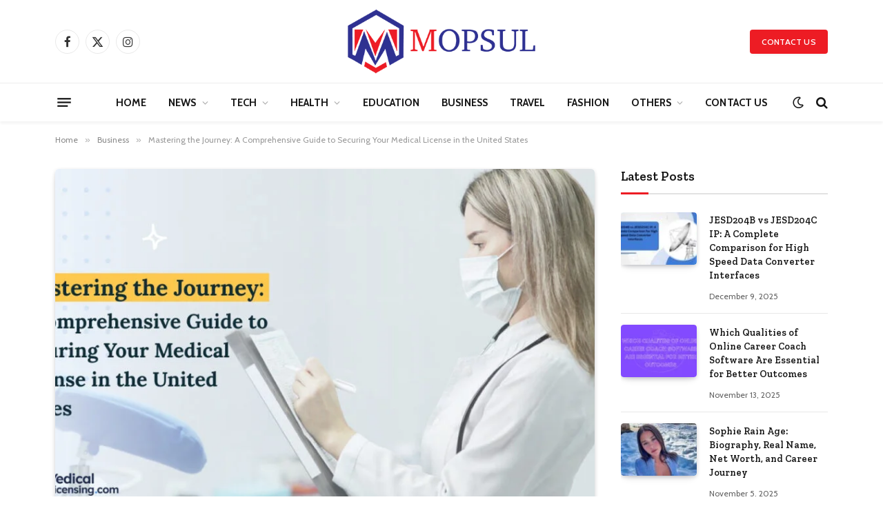

--- FILE ---
content_type: text/html; charset=UTF-8
request_url: https://mopsul.co.uk/mastering-the-journey-a-comprehensive-guide-to-securing-your-medical-license-in-the-united-states/
body_size: 27985
content:

<!DOCTYPE html>
<html dir="ltr" lang="en-US" prefix="og: https://ogp.me/ns#" prefix="og: https://ogp.me/ns#" class="s-light site-s-light">

<head>
<meta property="gb:site:verify" content="32373.25188" />
<meta name="google-site-verification" content="J1SM_ruJmmEzCUPhRQ1aju1GAIFVozPofPr_XSIw0R0" />
	<meta charset="UTF-8" />
	<meta name="viewport" content="width=device-width, initial-scale=1" />
	    <style>
        #wpadminbar #wp-admin-bar-p404_free_top_button .ab-icon:before {
            content: "\f103";
            color: red;
            top: 2px;
        }
    </style>
	<style>img:is([sizes="auto" i], [sizes^="auto," i]) { contain-intrinsic-size: 3000px 1500px }</style>
	
		<!-- All in One SEO 4.7.6 - aioseo.com -->
	<meta name="description" content="In the process of pursuing a medical license, it&#039;s crucial to have reliable resources at your fingertips. One such resource is MedicalLicensing.com, a platform dedicated to guiding healthcare professionals through the complexities of licensing requirements across different states. Introduction to Medical Licensing Obtaining a medical license in the United States is a significant milestone for" />
	<meta name="robots" content="max-image-preview:large" />
	<meta name="author" content="IQnewswire"/>
	<link rel="canonical" href="https://mopsul.co.uk/mastering-the-journey-a-comprehensive-guide-to-securing-your-medical-license-in-the-united-states/" />
	<meta name="generator" content="All in One SEO (AIOSEO) 4.7.6" />
		<meta property="og:locale" content="en_US" />
		<meta property="og:site_name" content="Mopsul -" />
		<meta property="og:type" content="article" />
		<meta property="og:title" content="Mastering the Journey: A Comprehensive Guide to Securing Your Medical License in the United States - Mopsul" />
		<meta property="og:description" content="In the process of pursuing a medical license, it&#039;s crucial to have reliable resources at your fingertips. One such resource is MedicalLicensing.com, a platform dedicated to guiding healthcare professionals through the complexities of licensing requirements across different states. Introduction to Medical Licensing Obtaining a medical license in the United States is a significant milestone for" />
		<meta property="og:url" content="https://mopsul.co.uk/mastering-the-journey-a-comprehensive-guide-to-securing-your-medical-license-in-the-united-states/" />
		<meta property="article:published_time" content="2024-07-05T10:32:48+00:00" />
		<meta property="article:modified_time" content="2024-07-05T10:32:50+00:00" />
		<meta name="twitter:card" content="summary_large_image" />
		<meta name="twitter:title" content="Mastering the Journey: A Comprehensive Guide to Securing Your Medical License in the United States - Mopsul" />
		<meta name="twitter:description" content="In the process of pursuing a medical license, it&#039;s crucial to have reliable resources at your fingertips. One such resource is MedicalLicensing.com, a platform dedicated to guiding healthcare professionals through the complexities of licensing requirements across different states. Introduction to Medical Licensing Obtaining a medical license in the United States is a significant milestone for" />
		<script type="application/ld+json" class="aioseo-schema">
			{"@context":"https:\/\/schema.org","@graph":[{"@type":"BlogPosting","@id":"https:\/\/mopsul.co.uk\/mastering-the-journey-a-comprehensive-guide-to-securing-your-medical-license-in-the-united-states\/#blogposting","name":"Mastering the Journey: A Comprehensive Guide to Securing Your Medical License in the United States - Mopsul","headline":"Mastering the Journey: A Comprehensive Guide to Securing Your Medical License in the United States","author":{"@id":"https:\/\/mopsul.co.uk\/author\/iqnewswire\/#author"},"publisher":{"@id":"https:\/\/mopsul.co.uk\/#organization"},"image":{"@type":"ImageObject","url":"https:\/\/mopsul.co.uk\/wp-content\/uploads\/2024\/07\/Medical-License_8.jpg","width":1200,"height":632},"datePublished":"2024-07-05T10:32:48+00:00","dateModified":"2024-07-05T10:32:50+00:00","inLanguage":"en-US","mainEntityOfPage":{"@id":"https:\/\/mopsul.co.uk\/mastering-the-journey-a-comprehensive-guide-to-securing-your-medical-license-in-the-united-states\/#webpage"},"isPartOf":{"@id":"https:\/\/mopsul.co.uk\/mastering-the-journey-a-comprehensive-guide-to-securing-your-medical-license-in-the-united-states\/#webpage"},"articleSection":"Business"},{"@type":"BreadcrumbList","@id":"https:\/\/mopsul.co.uk\/mastering-the-journey-a-comprehensive-guide-to-securing-your-medical-license-in-the-united-states\/#breadcrumblist","itemListElement":[{"@type":"ListItem","@id":"https:\/\/mopsul.co.uk\/#listItem","position":1,"name":"Home","item":"https:\/\/mopsul.co.uk\/","nextItem":{"@type":"ListItem","@id":"https:\/\/mopsul.co.uk\/mastering-the-journey-a-comprehensive-guide-to-securing-your-medical-license-in-the-united-states\/#listItem","name":"Mastering the Journey: A Comprehensive Guide to Securing Your Medical License in the United States"}},{"@type":"ListItem","@id":"https:\/\/mopsul.co.uk\/mastering-the-journey-a-comprehensive-guide-to-securing-your-medical-license-in-the-united-states\/#listItem","position":2,"name":"Mastering the Journey: A Comprehensive Guide to Securing Your Medical License in the United States","previousItem":{"@type":"ListItem","@id":"https:\/\/mopsul.co.uk\/#listItem","name":"Home"}}]},{"@type":"Organization","@id":"https:\/\/mopsul.co.uk\/#organization","name":"Mopsul","url":"https:\/\/mopsul.co.uk\/"},{"@type":"Person","@id":"https:\/\/mopsul.co.uk\/author\/iqnewswire\/#author","url":"https:\/\/mopsul.co.uk\/author\/iqnewswire\/","name":"IQnewswire","image":{"@type":"ImageObject","@id":"https:\/\/mopsul.co.uk\/mastering-the-journey-a-comprehensive-guide-to-securing-your-medical-license-in-the-united-states\/#authorImage","url":"https:\/\/secure.gravatar.com\/avatar\/c3cdf40d708a551dee5d6511b9063978?s=96&d=mm&r=g","width":96,"height":96,"caption":"IQnewswire"}},{"@type":"WebPage","@id":"https:\/\/mopsul.co.uk\/mastering-the-journey-a-comprehensive-guide-to-securing-your-medical-license-in-the-united-states\/#webpage","url":"https:\/\/mopsul.co.uk\/mastering-the-journey-a-comprehensive-guide-to-securing-your-medical-license-in-the-united-states\/","name":"Mastering the Journey: A Comprehensive Guide to Securing Your Medical License in the United States - Mopsul","description":"In the process of pursuing a medical license, it's crucial to have reliable resources at your fingertips. One such resource is MedicalLicensing.com, a platform dedicated to guiding healthcare professionals through the complexities of licensing requirements across different states. Introduction to Medical Licensing Obtaining a medical license in the United States is a significant milestone for","inLanguage":"en-US","isPartOf":{"@id":"https:\/\/mopsul.co.uk\/#website"},"breadcrumb":{"@id":"https:\/\/mopsul.co.uk\/mastering-the-journey-a-comprehensive-guide-to-securing-your-medical-license-in-the-united-states\/#breadcrumblist"},"author":{"@id":"https:\/\/mopsul.co.uk\/author\/iqnewswire\/#author"},"creator":{"@id":"https:\/\/mopsul.co.uk\/author\/iqnewswire\/#author"},"image":{"@type":"ImageObject","url":"https:\/\/mopsul.co.uk\/wp-content\/uploads\/2024\/07\/Medical-License_8.jpg","@id":"https:\/\/mopsul.co.uk\/mastering-the-journey-a-comprehensive-guide-to-securing-your-medical-license-in-the-united-states\/#mainImage","width":1200,"height":632},"primaryImageOfPage":{"@id":"https:\/\/mopsul.co.uk\/mastering-the-journey-a-comprehensive-guide-to-securing-your-medical-license-in-the-united-states\/#mainImage"},"datePublished":"2024-07-05T10:32:48+00:00","dateModified":"2024-07-05T10:32:50+00:00"},{"@type":"WebSite","@id":"https:\/\/mopsul.co.uk\/#website","url":"https:\/\/mopsul.co.uk\/","name":"Mopsul","inLanguage":"en-US","publisher":{"@id":"https:\/\/mopsul.co.uk\/#organization"}}]}
		</script>
		<!-- All in One SEO -->


<!-- Search Engine Optimization by Rank Math - https://rankmath.com/ -->
<title>Mastering the Journey: A Comprehensive Guide to Securing Your Medical License in the United States - Mopsul</title><link rel="preload" as="image" imagesrcset="https://mopsul.co.uk/wp-content/uploads/2024/07/Medical-License_8-1024x539.jpg 1024w, https://mopsul.co.uk/wp-content/uploads/2024/07/Medical-License_8.jpg 1200w" imagesizes="(max-width: 735px) 100vw, 735px" /><link rel="preload" as="font" href="https://mopsul.co.uk/wp-content/themes/smart-mag/css/icons/fonts/ts-icons.woff2?v3.1" type="font/woff2" crossorigin="anonymous" />
<meta name="description" content="In the process of pursuing a medical license, it&#039;s crucial to have reliable resources at your fingertips. One such resource is MedicalLicensing.com, a"/>
<meta name="robots" content="follow, index, max-snippet:-1, max-video-preview:-1, max-image-preview:large"/>
<link rel="canonical" href="https://mopsul.co.uk/mastering-the-journey-a-comprehensive-guide-to-securing-your-medical-license-in-the-united-states/" />
<meta property="og:locale" content="en_US" />
<meta property="og:type" content="article" />
<meta property="og:title" content="Mastering the Journey: A Comprehensive Guide to Securing Your Medical License in the United States" />
<meta property="og:description" content="In the process of pursuing a medical license, it&#039;s crucial to have reliable resources at your fingertips. One such resource is MedicalLicensing.com, a" />
<meta property="og:url" content="https://mopsul.co.uk/mastering-the-journey-a-comprehensive-guide-to-securing-your-medical-license-in-the-united-states/" />
<meta property="og:site_name" content="Mopsul Your Source for Global News and Updates" />
<meta property="article:section" content="Business" />
<meta property="og:updated_time" content="2024-07-05T10:32:50+00:00" />
<meta property="og:image" content="https://mopsul.co.uk/wp-content/uploads/2024/07/Medical-License_8.jpg" />
<meta property="og:image:secure_url" content="https://mopsul.co.uk/wp-content/uploads/2024/07/Medical-License_8.jpg" />
<meta property="og:image:width" content="1200" />
<meta property="og:image:height" content="632" />
<meta property="og:image:alt" content="Medical License" />
<meta property="og:image:type" content="image/jpeg" />
<meta property="article:published_time" content="2024-07-05T10:32:48+00:00" />
<meta property="article:modified_time" content="2024-07-05T10:32:50+00:00" />
<meta name="twitter:card" content="summary_large_image" />
<meta name="twitter:title" content="Mastering the Journey: A Comprehensive Guide to Securing Your Medical License in the United States" />
<meta name="twitter:description" content="In the process of pursuing a medical license, it&#039;s crucial to have reliable resources at your fingertips. One such resource is MedicalLicensing.com, a" />
<meta name="twitter:image" content="https://mopsul.co.uk/wp-content/uploads/2024/07/Medical-License_8.jpg" />
<meta name="twitter:label1" content="Written by" />
<meta name="twitter:data1" content="IQnewswire" />
<meta name="twitter:label2" content="Time to read" />
<meta name="twitter:data2" content="2 minutes" />
<script type="application/ld+json" class="rank-math-schema">{"@context":"https://schema.org","@graph":[{"@type":["Person","Organization"],"@id":"https://mopsul.co.uk/#person","name":"Mopsul Your Source for Global News and Updates","logo":{"@type":"ImageObject","@id":"https://mopsul.co.uk/#logo","url":"https://mopsul.co.uk/wp-content/uploads/2024/03/cropped-Mopsul.co_.uk-3-1.png","contentUrl":"https://mopsul.co.uk/wp-content/uploads/2024/03/cropped-Mopsul.co_.uk-3-1.png","caption":"Mopsul Your Source for Global News and Updates","inLanguage":"en-US","width":"499","height":"462"},"image":{"@type":"ImageObject","@id":"https://mopsul.co.uk/#logo","url":"https://mopsul.co.uk/wp-content/uploads/2024/03/cropped-Mopsul.co_.uk-3-1.png","contentUrl":"https://mopsul.co.uk/wp-content/uploads/2024/03/cropped-Mopsul.co_.uk-3-1.png","caption":"Mopsul Your Source for Global News and Updates","inLanguage":"en-US","width":"499","height":"462"}},{"@type":"WebSite","@id":"https://mopsul.co.uk/#website","url":"https://mopsul.co.uk","name":"Mopsul Your Source for Global News and Updates","publisher":{"@id":"https://mopsul.co.uk/#person"},"inLanguage":"en-US"},{"@type":"ImageObject","@id":"https://mopsul.co.uk/wp-content/uploads/2024/07/Medical-License_8.jpg","url":"https://mopsul.co.uk/wp-content/uploads/2024/07/Medical-License_8.jpg","width":"1200","height":"632","inLanguage":"en-US"},{"@type":"WebPage","@id":"https://mopsul.co.uk/mastering-the-journey-a-comprehensive-guide-to-securing-your-medical-license-in-the-united-states/#webpage","url":"https://mopsul.co.uk/mastering-the-journey-a-comprehensive-guide-to-securing-your-medical-license-in-the-united-states/","name":"Mastering the Journey: A Comprehensive Guide to Securing Your Medical License in the United States","datePublished":"2024-07-05T10:32:48+00:00","dateModified":"2024-07-05T10:32:50+00:00","isPartOf":{"@id":"https://mopsul.co.uk/#website"},"primaryImageOfPage":{"@id":"https://mopsul.co.uk/wp-content/uploads/2024/07/Medical-License_8.jpg"},"inLanguage":"en-US"},{"@type":"Person","@id":"https://mopsul.co.uk/author/iqnewswire/","name":"IQnewswire","url":"https://mopsul.co.uk/author/iqnewswire/","image":{"@type":"ImageObject","@id":"https://secure.gravatar.com/avatar/c3cdf40d708a551dee5d6511b9063978?s=96&amp;d=mm&amp;r=g","url":"https://secure.gravatar.com/avatar/c3cdf40d708a551dee5d6511b9063978?s=96&amp;d=mm&amp;r=g","caption":"IQnewswire","inLanguage":"en-US"}},{"@type":"BlogPosting","headline":"Mastering the Journey: A Comprehensive Guide to Securing Your Medical License in the United States","keywords":"Medical License","datePublished":"2024-07-05T10:32:48+00:00","dateModified":"2024-07-05T10:32:50+00:00","articleSection":"Business","author":{"@id":"https://mopsul.co.uk/author/iqnewswire/","name":"IQnewswire"},"publisher":{"@id":"https://mopsul.co.uk/#person"},"description":"In the process of pursuing a medical license, it&#039;s crucial to have reliable resources at your fingertips. One such resource is MedicalLicensing.com, a","name":"Mastering the Journey: A Comprehensive Guide to Securing Your Medical License in the United States","@id":"https://mopsul.co.uk/mastering-the-journey-a-comprehensive-guide-to-securing-your-medical-license-in-the-united-states/#richSnippet","isPartOf":{"@id":"https://mopsul.co.uk/mastering-the-journey-a-comprehensive-guide-to-securing-your-medical-license-in-the-united-states/#webpage"},"image":{"@id":"https://mopsul.co.uk/wp-content/uploads/2024/07/Medical-License_8.jpg"},"inLanguage":"en-US","mainEntityOfPage":{"@id":"https://mopsul.co.uk/mastering-the-journey-a-comprehensive-guide-to-securing-your-medical-license-in-the-united-states/#webpage"}}]}</script>
<!-- /Rank Math WordPress SEO plugin -->

<link rel='dns-prefetch' href='//www.googletagmanager.com' />
<link rel='dns-prefetch' href='//fonts.googleapis.com' />
<script type="text/javascript">
/* <![CDATA[ */
window._wpemojiSettings = {"baseUrl":"https:\/\/s.w.org\/images\/core\/emoji\/15.0.3\/72x72\/","ext":".png","svgUrl":"https:\/\/s.w.org\/images\/core\/emoji\/15.0.3\/svg\/","svgExt":".svg","source":{"concatemoji":"https:\/\/mopsul.co.uk\/wp-includes\/js\/wp-emoji-release.min.js?ver=6.7.4"}};
/*! This file is auto-generated */
!function(i,n){var o,s,e;function c(e){try{var t={supportTests:e,timestamp:(new Date).valueOf()};sessionStorage.setItem(o,JSON.stringify(t))}catch(e){}}function p(e,t,n){e.clearRect(0,0,e.canvas.width,e.canvas.height),e.fillText(t,0,0);var t=new Uint32Array(e.getImageData(0,0,e.canvas.width,e.canvas.height).data),r=(e.clearRect(0,0,e.canvas.width,e.canvas.height),e.fillText(n,0,0),new Uint32Array(e.getImageData(0,0,e.canvas.width,e.canvas.height).data));return t.every(function(e,t){return e===r[t]})}function u(e,t,n){switch(t){case"flag":return n(e,"\ud83c\udff3\ufe0f\u200d\u26a7\ufe0f","\ud83c\udff3\ufe0f\u200b\u26a7\ufe0f")?!1:!n(e,"\ud83c\uddfa\ud83c\uddf3","\ud83c\uddfa\u200b\ud83c\uddf3")&&!n(e,"\ud83c\udff4\udb40\udc67\udb40\udc62\udb40\udc65\udb40\udc6e\udb40\udc67\udb40\udc7f","\ud83c\udff4\u200b\udb40\udc67\u200b\udb40\udc62\u200b\udb40\udc65\u200b\udb40\udc6e\u200b\udb40\udc67\u200b\udb40\udc7f");case"emoji":return!n(e,"\ud83d\udc26\u200d\u2b1b","\ud83d\udc26\u200b\u2b1b")}return!1}function f(e,t,n){var r="undefined"!=typeof WorkerGlobalScope&&self instanceof WorkerGlobalScope?new OffscreenCanvas(300,150):i.createElement("canvas"),a=r.getContext("2d",{willReadFrequently:!0}),o=(a.textBaseline="top",a.font="600 32px Arial",{});return e.forEach(function(e){o[e]=t(a,e,n)}),o}function t(e){var t=i.createElement("script");t.src=e,t.defer=!0,i.head.appendChild(t)}"undefined"!=typeof Promise&&(o="wpEmojiSettingsSupports",s=["flag","emoji"],n.supports={everything:!0,everythingExceptFlag:!0},e=new Promise(function(e){i.addEventListener("DOMContentLoaded",e,{once:!0})}),new Promise(function(t){var n=function(){try{var e=JSON.parse(sessionStorage.getItem(o));if("object"==typeof e&&"number"==typeof e.timestamp&&(new Date).valueOf()<e.timestamp+604800&&"object"==typeof e.supportTests)return e.supportTests}catch(e){}return null}();if(!n){if("undefined"!=typeof Worker&&"undefined"!=typeof OffscreenCanvas&&"undefined"!=typeof URL&&URL.createObjectURL&&"undefined"!=typeof Blob)try{var e="postMessage("+f.toString()+"("+[JSON.stringify(s),u.toString(),p.toString()].join(",")+"));",r=new Blob([e],{type:"text/javascript"}),a=new Worker(URL.createObjectURL(r),{name:"wpTestEmojiSupports"});return void(a.onmessage=function(e){c(n=e.data),a.terminate(),t(n)})}catch(e){}c(n=f(s,u,p))}t(n)}).then(function(e){for(var t in e)n.supports[t]=e[t],n.supports.everything=n.supports.everything&&n.supports[t],"flag"!==t&&(n.supports.everythingExceptFlag=n.supports.everythingExceptFlag&&n.supports[t]);n.supports.everythingExceptFlag=n.supports.everythingExceptFlag&&!n.supports.flag,n.DOMReady=!1,n.readyCallback=function(){n.DOMReady=!0}}).then(function(){return e}).then(function(){var e;n.supports.everything||(n.readyCallback(),(e=n.source||{}).concatemoji?t(e.concatemoji):e.wpemoji&&e.twemoji&&(t(e.twemoji),t(e.wpemoji)))}))}((window,document),window._wpemojiSettings);
/* ]]> */
</script>
<style id='wp-emoji-styles-inline-css' type='text/css'>

	img.wp-smiley, img.emoji {
		display: inline !important;
		border: none !important;
		box-shadow: none !important;
		height: 1em !important;
		width: 1em !important;
		margin: 0 0.07em !important;
		vertical-align: -0.1em !important;
		background: none !important;
		padding: 0 !important;
	}
</style>
<link rel='stylesheet' id='wp-block-library-css' href='https://mopsul.co.uk/wp-includes/css/dist/block-library/style.min.css?ver=6.7.4' type='text/css' media='all' />
<style id='rank-math-toc-block-style-inline-css' type='text/css'>
.wp-block-rank-math-toc-block nav ol{counter-reset:item}.wp-block-rank-math-toc-block nav ol li{display:block}.wp-block-rank-math-toc-block nav ol li:before{content:counters(item, ".") ". ";counter-increment:item}

</style>
<style id='rank-math-rich-snippet-style-inline-css' type='text/css'>
/*!
* Plugin:  Rank Math
* URL: https://rankmath.com/wordpress/plugin/seo-suite/
* Name:  rank-math-review-snippet.css
*/@-webkit-keyframes spin{0%{-webkit-transform:rotate(0deg)}100%{-webkit-transform:rotate(-360deg)}}@keyframes spin{0%{-webkit-transform:rotate(0deg)}100%{-webkit-transform:rotate(-360deg)}}@keyframes bounce{from{-webkit-transform:translateY(0px);transform:translateY(0px)}to{-webkit-transform:translateY(-5px);transform:translateY(-5px)}}@-webkit-keyframes bounce{from{-webkit-transform:translateY(0px);transform:translateY(0px)}to{-webkit-transform:translateY(-5px);transform:translateY(-5px)}}@-webkit-keyframes loading{0%{background-size:20% 50% ,20% 50% ,20% 50%}20%{background-size:20% 20% ,20% 50% ,20% 50%}40%{background-size:20% 100%,20% 20% ,20% 50%}60%{background-size:20% 50% ,20% 100%,20% 20%}80%{background-size:20% 50% ,20% 50% ,20% 100%}100%{background-size:20% 50% ,20% 50% ,20% 50%}}@keyframes loading{0%{background-size:20% 50% ,20% 50% ,20% 50%}20%{background-size:20% 20% ,20% 50% ,20% 50%}40%{background-size:20% 100%,20% 20% ,20% 50%}60%{background-size:20% 50% ,20% 100%,20% 20%}80%{background-size:20% 50% ,20% 50% ,20% 100%}100%{background-size:20% 50% ,20% 50% ,20% 50%}}:root{--rankmath-wp-adminbar-height: 0}#rank-math-rich-snippet-wrapper{overflow:hidden}#rank-math-rich-snippet-wrapper h5.rank-math-title{display:block;font-size:18px;line-height:1.4}#rank-math-rich-snippet-wrapper .rank-math-review-image{float:right;max-width:40%;margin-left:15px}#rank-math-rich-snippet-wrapper .rank-math-review-data{margin-bottom:15px}#rank-math-rich-snippet-wrapper .rank-math-total-wrapper{width:100%;padding:0 0 20px 0;float:left;clear:both;position:relative;-webkit-box-sizing:border-box;box-sizing:border-box}#rank-math-rich-snippet-wrapper .rank-math-total-wrapper .rank-math-total{border:0;display:block;margin:0;width:auto;float:left;text-align:left;padding:0;font-size:24px;line-height:1;font-weight:700;-webkit-box-sizing:border-box;box-sizing:border-box;overflow:hidden}#rank-math-rich-snippet-wrapper .rank-math-total-wrapper .rank-math-review-star{float:left;margin-left:15px;margin-top:5px;position:relative;z-index:99;line-height:1}#rank-math-rich-snippet-wrapper .rank-math-total-wrapper .rank-math-review-star .rank-math-review-result-wrapper{display:inline-block;white-space:nowrap;position:relative;color:#e7e7e7}#rank-math-rich-snippet-wrapper .rank-math-total-wrapper .rank-math-review-star .rank-math-review-result-wrapper .rank-math-review-result{position:absolute;top:0;left:0;overflow:hidden;white-space:nowrap;color:#ffbe01}#rank-math-rich-snippet-wrapper .rank-math-total-wrapper .rank-math-review-star .rank-math-review-result-wrapper i{font-size:18px;-webkit-text-stroke-width:1px;font-style:normal;padding:0 2px;line-height:inherit}#rank-math-rich-snippet-wrapper .rank-math-total-wrapper .rank-math-review-star .rank-math-review-result-wrapper i:before{content:"\2605"}body.rtl #rank-math-rich-snippet-wrapper .rank-math-review-image{float:left;margin-left:0;margin-right:15px}body.rtl #rank-math-rich-snippet-wrapper .rank-math-total-wrapper .rank-math-total{float:right}body.rtl #rank-math-rich-snippet-wrapper .rank-math-total-wrapper .rank-math-review-star{float:right;margin-left:0;margin-right:15px}body.rtl #rank-math-rich-snippet-wrapper .rank-math-total-wrapper .rank-math-review-star .rank-math-review-result{left:auto;right:0}@media screen and (max-width: 480px){#rank-math-rich-snippet-wrapper .rank-math-review-image{display:block;max-width:100%;width:100%;text-align:center;margin-right:0}#rank-math-rich-snippet-wrapper .rank-math-review-data{clear:both}}.clear{clear:both}

</style>
<style id='classic-theme-styles-inline-css' type='text/css'>
/*! This file is auto-generated */
.wp-block-button__link{color:#fff;background-color:#32373c;border-radius:9999px;box-shadow:none;text-decoration:none;padding:calc(.667em + 2px) calc(1.333em + 2px);font-size:1.125em}.wp-block-file__button{background:#32373c;color:#fff;text-decoration:none}
</style>
<style id='global-styles-inline-css' type='text/css'>
:root{--wp--preset--aspect-ratio--square: 1;--wp--preset--aspect-ratio--4-3: 4/3;--wp--preset--aspect-ratio--3-4: 3/4;--wp--preset--aspect-ratio--3-2: 3/2;--wp--preset--aspect-ratio--2-3: 2/3;--wp--preset--aspect-ratio--16-9: 16/9;--wp--preset--aspect-ratio--9-16: 9/16;--wp--preset--color--black: #000000;--wp--preset--color--cyan-bluish-gray: #abb8c3;--wp--preset--color--white: #ffffff;--wp--preset--color--pale-pink: #f78da7;--wp--preset--color--vivid-red: #cf2e2e;--wp--preset--color--luminous-vivid-orange: #ff6900;--wp--preset--color--luminous-vivid-amber: #fcb900;--wp--preset--color--light-green-cyan: #7bdcb5;--wp--preset--color--vivid-green-cyan: #00d084;--wp--preset--color--pale-cyan-blue: #8ed1fc;--wp--preset--color--vivid-cyan-blue: #0693e3;--wp--preset--color--vivid-purple: #9b51e0;--wp--preset--gradient--vivid-cyan-blue-to-vivid-purple: linear-gradient(135deg,rgba(6,147,227,1) 0%,rgb(155,81,224) 100%);--wp--preset--gradient--light-green-cyan-to-vivid-green-cyan: linear-gradient(135deg,rgb(122,220,180) 0%,rgb(0,208,130) 100%);--wp--preset--gradient--luminous-vivid-amber-to-luminous-vivid-orange: linear-gradient(135deg,rgba(252,185,0,1) 0%,rgba(255,105,0,1) 100%);--wp--preset--gradient--luminous-vivid-orange-to-vivid-red: linear-gradient(135deg,rgba(255,105,0,1) 0%,rgb(207,46,46) 100%);--wp--preset--gradient--very-light-gray-to-cyan-bluish-gray: linear-gradient(135deg,rgb(238,238,238) 0%,rgb(169,184,195) 100%);--wp--preset--gradient--cool-to-warm-spectrum: linear-gradient(135deg,rgb(74,234,220) 0%,rgb(151,120,209) 20%,rgb(207,42,186) 40%,rgb(238,44,130) 60%,rgb(251,105,98) 80%,rgb(254,248,76) 100%);--wp--preset--gradient--blush-light-purple: linear-gradient(135deg,rgb(255,206,236) 0%,rgb(152,150,240) 100%);--wp--preset--gradient--blush-bordeaux: linear-gradient(135deg,rgb(254,205,165) 0%,rgb(254,45,45) 50%,rgb(107,0,62) 100%);--wp--preset--gradient--luminous-dusk: linear-gradient(135deg,rgb(255,203,112) 0%,rgb(199,81,192) 50%,rgb(65,88,208) 100%);--wp--preset--gradient--pale-ocean: linear-gradient(135deg,rgb(255,245,203) 0%,rgb(182,227,212) 50%,rgb(51,167,181) 100%);--wp--preset--gradient--electric-grass: linear-gradient(135deg,rgb(202,248,128) 0%,rgb(113,206,126) 100%);--wp--preset--gradient--midnight: linear-gradient(135deg,rgb(2,3,129) 0%,rgb(40,116,252) 100%);--wp--preset--font-size--small: 13px;--wp--preset--font-size--medium: 20px;--wp--preset--font-size--large: 36px;--wp--preset--font-size--x-large: 42px;--wp--preset--spacing--20: 0.44rem;--wp--preset--spacing--30: 0.67rem;--wp--preset--spacing--40: 1rem;--wp--preset--spacing--50: 1.5rem;--wp--preset--spacing--60: 2.25rem;--wp--preset--spacing--70: 3.38rem;--wp--preset--spacing--80: 5.06rem;--wp--preset--shadow--natural: 6px 6px 9px rgba(0, 0, 0, 0.2);--wp--preset--shadow--deep: 12px 12px 50px rgba(0, 0, 0, 0.4);--wp--preset--shadow--sharp: 6px 6px 0px rgba(0, 0, 0, 0.2);--wp--preset--shadow--outlined: 6px 6px 0px -3px rgba(255, 255, 255, 1), 6px 6px rgba(0, 0, 0, 1);--wp--preset--shadow--crisp: 6px 6px 0px rgba(0, 0, 0, 1);}:where(.is-layout-flex){gap: 0.5em;}:where(.is-layout-grid){gap: 0.5em;}body .is-layout-flex{display: flex;}.is-layout-flex{flex-wrap: wrap;align-items: center;}.is-layout-flex > :is(*, div){margin: 0;}body .is-layout-grid{display: grid;}.is-layout-grid > :is(*, div){margin: 0;}:where(.wp-block-columns.is-layout-flex){gap: 2em;}:where(.wp-block-columns.is-layout-grid){gap: 2em;}:where(.wp-block-post-template.is-layout-flex){gap: 1.25em;}:where(.wp-block-post-template.is-layout-grid){gap: 1.25em;}.has-black-color{color: var(--wp--preset--color--black) !important;}.has-cyan-bluish-gray-color{color: var(--wp--preset--color--cyan-bluish-gray) !important;}.has-white-color{color: var(--wp--preset--color--white) !important;}.has-pale-pink-color{color: var(--wp--preset--color--pale-pink) !important;}.has-vivid-red-color{color: var(--wp--preset--color--vivid-red) !important;}.has-luminous-vivid-orange-color{color: var(--wp--preset--color--luminous-vivid-orange) !important;}.has-luminous-vivid-amber-color{color: var(--wp--preset--color--luminous-vivid-amber) !important;}.has-light-green-cyan-color{color: var(--wp--preset--color--light-green-cyan) !important;}.has-vivid-green-cyan-color{color: var(--wp--preset--color--vivid-green-cyan) !important;}.has-pale-cyan-blue-color{color: var(--wp--preset--color--pale-cyan-blue) !important;}.has-vivid-cyan-blue-color{color: var(--wp--preset--color--vivid-cyan-blue) !important;}.has-vivid-purple-color{color: var(--wp--preset--color--vivid-purple) !important;}.has-black-background-color{background-color: var(--wp--preset--color--black) !important;}.has-cyan-bluish-gray-background-color{background-color: var(--wp--preset--color--cyan-bluish-gray) !important;}.has-white-background-color{background-color: var(--wp--preset--color--white) !important;}.has-pale-pink-background-color{background-color: var(--wp--preset--color--pale-pink) !important;}.has-vivid-red-background-color{background-color: var(--wp--preset--color--vivid-red) !important;}.has-luminous-vivid-orange-background-color{background-color: var(--wp--preset--color--luminous-vivid-orange) !important;}.has-luminous-vivid-amber-background-color{background-color: var(--wp--preset--color--luminous-vivid-amber) !important;}.has-light-green-cyan-background-color{background-color: var(--wp--preset--color--light-green-cyan) !important;}.has-vivid-green-cyan-background-color{background-color: var(--wp--preset--color--vivid-green-cyan) !important;}.has-pale-cyan-blue-background-color{background-color: var(--wp--preset--color--pale-cyan-blue) !important;}.has-vivid-cyan-blue-background-color{background-color: var(--wp--preset--color--vivid-cyan-blue) !important;}.has-vivid-purple-background-color{background-color: var(--wp--preset--color--vivid-purple) !important;}.has-black-border-color{border-color: var(--wp--preset--color--black) !important;}.has-cyan-bluish-gray-border-color{border-color: var(--wp--preset--color--cyan-bluish-gray) !important;}.has-white-border-color{border-color: var(--wp--preset--color--white) !important;}.has-pale-pink-border-color{border-color: var(--wp--preset--color--pale-pink) !important;}.has-vivid-red-border-color{border-color: var(--wp--preset--color--vivid-red) !important;}.has-luminous-vivid-orange-border-color{border-color: var(--wp--preset--color--luminous-vivid-orange) !important;}.has-luminous-vivid-amber-border-color{border-color: var(--wp--preset--color--luminous-vivid-amber) !important;}.has-light-green-cyan-border-color{border-color: var(--wp--preset--color--light-green-cyan) !important;}.has-vivid-green-cyan-border-color{border-color: var(--wp--preset--color--vivid-green-cyan) !important;}.has-pale-cyan-blue-border-color{border-color: var(--wp--preset--color--pale-cyan-blue) !important;}.has-vivid-cyan-blue-border-color{border-color: var(--wp--preset--color--vivid-cyan-blue) !important;}.has-vivid-purple-border-color{border-color: var(--wp--preset--color--vivid-purple) !important;}.has-vivid-cyan-blue-to-vivid-purple-gradient-background{background: var(--wp--preset--gradient--vivid-cyan-blue-to-vivid-purple) !important;}.has-light-green-cyan-to-vivid-green-cyan-gradient-background{background: var(--wp--preset--gradient--light-green-cyan-to-vivid-green-cyan) !important;}.has-luminous-vivid-amber-to-luminous-vivid-orange-gradient-background{background: var(--wp--preset--gradient--luminous-vivid-amber-to-luminous-vivid-orange) !important;}.has-luminous-vivid-orange-to-vivid-red-gradient-background{background: var(--wp--preset--gradient--luminous-vivid-orange-to-vivid-red) !important;}.has-very-light-gray-to-cyan-bluish-gray-gradient-background{background: var(--wp--preset--gradient--very-light-gray-to-cyan-bluish-gray) !important;}.has-cool-to-warm-spectrum-gradient-background{background: var(--wp--preset--gradient--cool-to-warm-spectrum) !important;}.has-blush-light-purple-gradient-background{background: var(--wp--preset--gradient--blush-light-purple) !important;}.has-blush-bordeaux-gradient-background{background: var(--wp--preset--gradient--blush-bordeaux) !important;}.has-luminous-dusk-gradient-background{background: var(--wp--preset--gradient--luminous-dusk) !important;}.has-pale-ocean-gradient-background{background: var(--wp--preset--gradient--pale-ocean) !important;}.has-electric-grass-gradient-background{background: var(--wp--preset--gradient--electric-grass) !important;}.has-midnight-gradient-background{background: var(--wp--preset--gradient--midnight) !important;}.has-small-font-size{font-size: var(--wp--preset--font-size--small) !important;}.has-medium-font-size{font-size: var(--wp--preset--font-size--medium) !important;}.has-large-font-size{font-size: var(--wp--preset--font-size--large) !important;}.has-x-large-font-size{font-size: var(--wp--preset--font-size--x-large) !important;}
:where(.wp-block-post-template.is-layout-flex){gap: 1.25em;}:where(.wp-block-post-template.is-layout-grid){gap: 1.25em;}
:where(.wp-block-columns.is-layout-flex){gap: 2em;}:where(.wp-block-columns.is-layout-grid){gap: 2em;}
:root :where(.wp-block-pullquote){font-size: 1.5em;line-height: 1.6;}
</style>
<link rel='stylesheet' id='smartmag-core-css' href='https://mopsul.co.uk/wp-content/themes/smart-mag/style.css?ver=10.2.0' type='text/css' media='all' />
<style id='smartmag-core-inline-css' type='text/css'>
:root { --c-main: #ed1c24;
--c-main-rgb: 237,28,36;
--text-font: "Cabin", system-ui, -apple-system, "Segoe UI", Arial, sans-serif;
--body-font: "Cabin", system-ui, -apple-system, "Segoe UI", Arial, sans-serif;
--tertiary-font: "Zilla Slab", system-ui, -apple-system, "Segoe UI", Arial, sans-serif;
--title-font: var(--tertiary-font);
--h-font: var(--tertiary-font);
--main-width: 1120px;
--c-post-meta: #636363;
--p-title-space: 11px;
--c-excerpts: #474747;
--excerpt-size: 14px;
--post-content-gaps: 1.5em; }
.post-title:not(._) { font-weight: 600; }
:root { --sidebar-width: 300px; }
.ts-row, .has-el-gap { --sidebar-c-width: calc(var(--sidebar-width) + var(--grid-gutter-h) + var(--sidebar-c-pad)); }
:root { --sidebar-pad: 20px; --sidebar-sep-pad: 20px; }
.smart-head-main { --c-shadow: rgba(0,0,0,0.05); }
.smart-head-main .smart-head-top { --head-h: 40px; background: linear-gradient(90deg, #c2113c 0%, #f4be3e 100%); }
.smart-head-main .smart-head-mid { --head-h: 120px; }
.smart-head-main .smart-head-bot { --head-h: 56px; border-top-width: 1px; border-top-color: #ededed; }
.s-dark .smart-head-main .smart-head-bot,
.smart-head-main .s-dark.smart-head-bot { border-top-color: #000000; }
.smart-head-main .smart-head-bot { border-bottom-width: 0px; }
.navigation-main .menu > li > a { font-size: 15px; font-weight: bold; letter-spacing: 0.005em; }
.navigation-main { --nav-items-space: 16px; }
.navigation-small { margin-left: calc(-1 * var(--nav-items-space)); }
.s-dark .navigation-small { --c-nav: rgba(255,255,255,0.92); --c-nav-hov: #ffffff; }
.s-dark .smart-head-main .spc-social,
.smart-head-main .s-dark .spc-social { --c-spc-social: #ffffff; }
.smart-head-main .spc-social { --spc-social-fs: 17px; --spc-social-size: 35px; }
.smart-head-main .offcanvas-toggle { transform: scale(0.75); }
.smart-head .ts-button1 { font-family: var(--body-font); border-radius: 4px; height: 35px; line-height: 35px; }
.post-meta { font-family: var(--body-font); }
.post-meta .text-in, .post-meta .post-cat > a { font-size: 11px; }
.post-meta .post-cat > a { font-weight: 600; letter-spacing: 0.1em; }
.s-light .block-wrap.s-dark { --c-post-meta: var(--c-contrast-450); }
.post-meta { --p-meta-sep: "\b7"; --p-meta-sep-pad: 10px; }
.post-meta .meta-item:before { transform: scale(2); }
.l-post { --media-radius: 4px; }
.l-post .excerpt { font-family: var(--body-font); }
.cat-labels .category { border-radius: 4px; }
.block-head .heading { font-family: var(--tertiary-font); }
.block-head .filters { font-size: 13.5px; }
.block-head-c .heading { font-size: 19px; font-weight: 600; text-transform: initial; }
.block-head-c { --line-weight: 3px; --border-weight: 2px; }
.load-button { width: 240px; border-radius: 4px; }
.single-featured .featured, .the-post-header .featured { border-radius: 5px; --media-radius: 5px; overflow: hidden; }
.the-post-header .post-meta .post-title { line-height: 1.3; }
.entry-content { font-size: 16px; letter-spacing: 0.005em; }
:where(.entry-content) a { text-decoration: underline; text-underline-offset: 4px; text-decoration-thickness: 2px; }
.entry-content p { --post-content-gaps: 1.2em; }
@media (min-width: 941px) and (max-width: 1200px) { .ts-row, .has-el-gap { --sidebar-c-width: calc(var(--sidebar-width) + var(--grid-gutter-h) + var(--sidebar-c-pad)); }
.navigation-main .menu > li > a { font-size: calc(10px + (15px - 10px) * .7); } }


</style>
<link rel='stylesheet' id='smartmag-magnific-popup-css' href='https://mopsul.co.uk/wp-content/themes/smart-mag/css/lightbox.css?ver=10.2.0' type='text/css' media='all' />
<link rel='stylesheet' id='smartmag-icons-css' href='https://mopsul.co.uk/wp-content/themes/smart-mag/css/icons/icons.css?ver=10.2.0' type='text/css' media='all' />
<link rel='stylesheet' id='smartmag-gfonts-custom-css' href='https://fonts.googleapis.com/css?family=Cabin%3A400%2C500%2C600%2C700%7CZilla+Slab%3A400%2C500%2C600%2C700&#038;display=swap' type='text/css' media='all' />
<script type="text/javascript" id="smartmag-lazy-inline-js-after">
/* <![CDATA[ */
/**
 * @copyright ThemeSphere
 * @preserve
 */
var BunyadLazy={};BunyadLazy.load=function(){function a(e,n){var t={};e.dataset.bgset&&e.dataset.sizes?(t.sizes=e.dataset.sizes,t.srcset=e.dataset.bgset):t.src=e.dataset.bgsrc,function(t){var a=t.dataset.ratio;if(0<a){const e=t.parentElement;if(e.classList.contains("media-ratio")){const n=e.style;n.getPropertyValue("--a-ratio")||(n.paddingBottom=100/a+"%")}}}(e);var a,o=document.createElement("img");for(a in o.onload=function(){var t="url('"+(o.currentSrc||o.src)+"')",a=e.style;a.backgroundImage!==t&&requestAnimationFrame(()=>{a.backgroundImage=t,n&&n()}),o.onload=null,o.onerror=null,o=null},o.onerror=o.onload,t)o.setAttribute(a,t[a]);o&&o.complete&&0<o.naturalWidth&&o.onload&&o.onload()}function e(t){t.dataset.loaded||a(t,()=>{document.dispatchEvent(new Event("lazyloaded")),t.dataset.loaded=1})}function n(t){"complete"===document.readyState?t():window.addEventListener("load",t)}return{initEarly:function(){var t,a=()=>{document.querySelectorAll(".img.bg-cover:not(.lazyload)").forEach(e)};"complete"!==document.readyState?(t=setInterval(a,150),n(()=>{a(),clearInterval(t)})):a()},callOnLoad:n,initBgImages:function(t){t&&n(()=>{document.querySelectorAll(".img.bg-cover").forEach(e)})},bgLoad:a}}(),BunyadLazy.load.initEarly();
/* ]]> */
</script>

<!-- Google tag (gtag.js) snippet added by Site Kit -->

<!-- Google Analytics snippet added by Site Kit -->
<script type="text/javascript" src="https://www.googletagmanager.com/gtag/js?id=GT-TBB94TJM" id="google_gtagjs-js" async></script>
<script type="text/javascript" id="google_gtagjs-js-after">
/* <![CDATA[ */
window.dataLayer = window.dataLayer || [];function gtag(){dataLayer.push(arguments);}
gtag("set","linker",{"domains":["mopsul.co.uk"]});
gtag("js", new Date());
gtag("set", "developer_id.dZTNiMT", true);
gtag("config", "GT-TBB94TJM");
/* ]]> */
</script>

<!-- End Google tag (gtag.js) snippet added by Site Kit -->
<script type="text/javascript" src="https://mopsul.co.uk/wp-includes/js/jquery/jquery.min.js?ver=3.7.1" id="jquery-core-js"></script>
<script type="text/javascript" src="https://mopsul.co.uk/wp-includes/js/jquery/jquery-migrate.min.js?ver=3.4.1" id="jquery-migrate-js"></script>
<link rel="https://api.w.org/" href="https://mopsul.co.uk/wp-json/" /><link rel="alternate" title="JSON" type="application/json" href="https://mopsul.co.uk/wp-json/wp/v2/posts/3299" /><link rel="EditURI" type="application/rsd+xml" title="RSD" href="https://mopsul.co.uk/xmlrpc.php?rsd" />
<meta name="generator" content="WordPress 6.7.4" />
<link rel='shortlink' href='https://mopsul.co.uk/?p=3299' />
<link rel="alternate" title="oEmbed (JSON)" type="application/json+oembed" href="https://mopsul.co.uk/wp-json/oembed/1.0/embed?url=https%3A%2F%2Fmopsul.co.uk%2Fmastering-the-journey-a-comprehensive-guide-to-securing-your-medical-license-in-the-united-states%2F" />
<link rel="alternate" title="oEmbed (XML)" type="text/xml+oembed" href="https://mopsul.co.uk/wp-json/oembed/1.0/embed?url=https%3A%2F%2Fmopsul.co.uk%2Fmastering-the-journey-a-comprehensive-guide-to-securing-your-medical-license-in-the-united-states%2F&#038;format=xml" />
<meta name="generator" content="Site Kit by Google 1.144.0" />
		<script>
		var BunyadSchemeKey = 'bunyad-scheme';
		(() => {
			const d = document.documentElement;
			const c = d.classList;
			var scheme = localStorage.getItem(BunyadSchemeKey);
			
			if (scheme) {
				d.dataset.origClass = c;
				scheme === 'dark' ? c.remove('s-light', 'site-s-light') : c.remove('s-dark', 'site-s-dark');
				c.add('site-s-' + scheme, 's-' + scheme);
			}
		})();
		</script>
		<meta name="generator" content="Elementor 3.25.11; features: e_font_icon_svg, additional_custom_breakpoints, e_optimized_control_loading, e_element_cache; settings: css_print_method-external, google_font-enabled, font_display-swap">
			<style>
				.e-con.e-parent:nth-of-type(n+4):not(.e-lazyloaded):not(.e-no-lazyload),
				.e-con.e-parent:nth-of-type(n+4):not(.e-lazyloaded):not(.e-no-lazyload) * {
					background-image: none !important;
				}
				@media screen and (max-height: 1024px) {
					.e-con.e-parent:nth-of-type(n+3):not(.e-lazyloaded):not(.e-no-lazyload),
					.e-con.e-parent:nth-of-type(n+3):not(.e-lazyloaded):not(.e-no-lazyload) * {
						background-image: none !important;
					}
				}
				@media screen and (max-height: 640px) {
					.e-con.e-parent:nth-of-type(n+2):not(.e-lazyloaded):not(.e-no-lazyload),
					.e-con.e-parent:nth-of-type(n+2):not(.e-lazyloaded):not(.e-no-lazyload) * {
						background-image: none !important;
					}
				}
			</style>
			<link rel="icon" href="https://mopsul.co.uk/wp-content/uploads/2024/09/cropped-Mopsul-icon-1-32x32.png" sizes="32x32" />
<link rel="icon" href="https://mopsul.co.uk/wp-content/uploads/2024/09/cropped-Mopsul-icon-1-192x192.png" sizes="192x192" />
<link rel="apple-touch-icon" href="https://mopsul.co.uk/wp-content/uploads/2024/09/cropped-Mopsul-icon-1-180x180.png" />
<meta name="msapplication-TileImage" content="https://mopsul.co.uk/wp-content/uploads/2024/09/cropped-Mopsul-icon-1-270x270.png" />


</head>

<body class="post-template-default single single-post postid-3299 single-format-standard wp-custom-logo right-sidebar post-layout-modern-below post-cat-5 has-lb has-lb-sm ts-img-hov-fade layout-normal elementor-default elementor-kit-6314">



<div class="main-wrap">

	
<div class="off-canvas-backdrop"></div>
<div class="mobile-menu-container off-canvas" id="off-canvas">

	<div class="off-canvas-head">
		<a href="#" class="close">
			<span class="visuallyhidden">Close Menu</span>
			<i class="tsi tsi-times"></i>
		</a>

		<div class="ts-logo">
			<img class="logo-mobile logo-image logo-image-dark" src="https://mopsul.co.uk/wp-content/uploads/2024/09/Mopsul-02.png" width="200" height="71" alt="Mopsul"/><img class="logo-mobile logo-image" src="https://mopsul.co.uk/wp-content/uploads/2024/09/Mopsul-01.png" width="200" height="71" alt="Mopsul"/>		</div>
	</div>

	<div class="off-canvas-content">

					<ul class="mobile-menu"></ul>
		
					<div class="off-canvas-widgets">
				
		<div id="smartmag-block-posts-small-3" class="widget ts-block-widget smartmag-widget-posts-small">		
		<div class="block">
					<section class="block-wrap block-posts-small block-sc mb-none has-media-shadows" data-id="1">

			<div class="widget-title block-head block-head-ac block-head-b"><h5 class="heading">Recent Posts</h5></div>	
			<div class="block-content">
				
	<div class="loop loop-small loop-small-a loop-sep loop-small-sep grid grid-1 md:grid-1 sm:grid-1 xs:grid-1">

					
<article class="l-post small-post small-a-post m-pos-left">

	
			<div class="media">

		
			<a href="https://mopsul.co.uk/jesd204b-vs-jesd204c-ip/" class="image-link media-ratio ar-bunyad-thumb" title="JESD204B vs JESD204C IP: A Complete Comparison for High Speed Data Converter Interfaces"><span data-bgsrc="https://mopsul.co.uk/wp-content/uploads/2025/12/JESD204B-vs-JESD204C-IP-300x150.jpg" class="img bg-cover wp-post-image attachment-medium size-medium lazyload" data-bgset="https://mopsul.co.uk/wp-content/uploads/2025/12/JESD204B-vs-JESD204C-IP-300x150.jpg 300w, https://mopsul.co.uk/wp-content/uploads/2025/12/JESD204B-vs-JESD204C-IP-1024x512.jpg 1024w, https://mopsul.co.uk/wp-content/uploads/2025/12/JESD204B-vs-JESD204C-IP-768x384.jpg 768w, https://mopsul.co.uk/wp-content/uploads/2025/12/JESD204B-vs-JESD204C-IP-150x75.jpg 150w, https://mopsul.co.uk/wp-content/uploads/2025/12/JESD204B-vs-JESD204C-IP-450x225.jpg 450w, https://mopsul.co.uk/wp-content/uploads/2025/12/JESD204B-vs-JESD204C-IP.jpg 1200w" data-sizes="(max-width: 103px) 100vw, 103px" role="img" aria-label="JESD204B vs JESD204C IP"></span></a>			
			
			
			
		
		</div>
	

	
		<div class="content">

			<div class="post-meta post-meta-a post-meta-left has-below"><h4 class="is-title post-title"><a href="https://mopsul.co.uk/jesd204b-vs-jesd204c-ip/">JESD204B vs JESD204C IP: A Complete Comparison for High Speed Data Converter Interfaces</a></h4><div class="post-meta-items meta-below"><span class="meta-item date"><span class="date-link"><time class="post-date" datetime="2025-12-09T10:23:54+00:00">December 9, 2025</time></span></span></div></div>			
			
			
		</div>

	
</article>	
					
<article class="l-post small-post small-a-post m-pos-left">

	
			<div class="media">

		
			<a href="https://mopsul.co.uk/which-qualities-of-online-career-coach-software-are-essential-for-better-outcomes/" class="image-link media-ratio ar-bunyad-thumb" title="Which Qualities of Online Career Coach Software Are Essential for Better Outcomes"><span data-bgsrc="https://mopsul.co.uk/wp-content/uploads/2025/11/image-25-300x166.png" class="img bg-cover wp-post-image attachment-medium size-medium lazyload" data-bgset="https://mopsul.co.uk/wp-content/uploads/2025/11/image-25-300x166.png 300w, https://mopsul.co.uk/wp-content/uploads/2025/11/image-25-1024x567.png 1024w, https://mopsul.co.uk/wp-content/uploads/2025/11/image-25-768x425.png 768w, https://mopsul.co.uk/wp-content/uploads/2025/11/image-25-150x83.png 150w, https://mopsul.co.uk/wp-content/uploads/2025/11/image-25-450x249.png 450w, https://mopsul.co.uk/wp-content/uploads/2025/11/image-25.png 1079w" data-sizes="(max-width: 103px) 100vw, 103px" role="img" aria-label="Online Career Coach Software"></span></a>			
			
			
			
		
		</div>
	

	
		<div class="content">

			<div class="post-meta post-meta-a post-meta-left has-below"><h4 class="is-title post-title"><a href="https://mopsul.co.uk/which-qualities-of-online-career-coach-software-are-essential-for-better-outcomes/">Which Qualities of Online Career Coach Software Are Essential for Better Outcomes</a></h4><div class="post-meta-items meta-below"><span class="meta-item date"><span class="date-link"><time class="post-date" datetime="2025-11-13T12:38:09+00:00">November 13, 2025</time></span></span></div></div>			
			
			
		</div>

	
</article>	
					
<article class="l-post small-post small-a-post m-pos-left">

	
			<div class="media">

		
			<a href="https://mopsul.co.uk/sophie-rain-age/" class="image-link media-ratio ar-bunyad-thumb" title="Sophie Rain Age: Biography, Real Name, Net Worth, and Career Journey"><span data-bgsrc="https://mopsul.co.uk/wp-content/uploads/2025/11/Sophie-Rain-Age-2-300x171.jpg" class="img bg-cover wp-post-image attachment-medium size-medium lazyload" data-bgset="https://mopsul.co.uk/wp-content/uploads/2025/11/Sophie-Rain-Age-2-300x171.jpg 300w, https://mopsul.co.uk/wp-content/uploads/2025/11/Sophie-Rain-Age-2-1024x585.jpg 1024w, https://mopsul.co.uk/wp-content/uploads/2025/11/Sophie-Rain-Age-2-768x439.jpg 768w, https://mopsul.co.uk/wp-content/uploads/2025/11/Sophie-Rain-Age-2-150x86.jpg 150w, https://mopsul.co.uk/wp-content/uploads/2025/11/Sophie-Rain-Age-2-450x257.jpg 450w, https://mopsul.co.uk/wp-content/uploads/2025/11/Sophie-Rain-Age-2.jpg 1050w" data-sizes="(max-width: 103px) 100vw, 103px" role="img" aria-label="Sophie Rain Age"></span></a>			
			
			
			
		
		</div>
	

	
		<div class="content">

			<div class="post-meta post-meta-a post-meta-left has-below"><h4 class="is-title post-title"><a href="https://mopsul.co.uk/sophie-rain-age/">Sophie Rain Age: Biography, Real Name, Net Worth, and Career Journey</a></h4><div class="post-meta-items meta-below"><span class="meta-item date"><span class="date-link"><time class="post-date" datetime="2025-11-05T11:13:16+00:00">November 5, 2025</time></span></span></div></div>			
			
			
		</div>

	
</article>	
					
<article class="l-post small-post small-a-post m-pos-left">

	
			<div class="media">

		
			<a href="https://mopsul.co.uk/72-sold-lawsuit/" class="image-link media-ratio ar-bunyad-thumb" title="72 Sold Lawsuit: The Truth Behind the Controversy, Complaints, and Reviews"><span data-bgsrc="https://mopsul.co.uk/wp-content/uploads/2025/11/72-Sold-Lawsuit-300x164.jpg" class="img bg-cover wp-post-image attachment-medium size-medium lazyload" data-bgset="https://mopsul.co.uk/wp-content/uploads/2025/11/72-Sold-Lawsuit-300x164.jpg 300w, https://mopsul.co.uk/wp-content/uploads/2025/11/72-Sold-Lawsuit-1024x559.jpg 1024w, https://mopsul.co.uk/wp-content/uploads/2025/11/72-Sold-Lawsuit-768x419.jpg 768w, https://mopsul.co.uk/wp-content/uploads/2025/11/72-Sold-Lawsuit-150x82.jpg 150w, https://mopsul.co.uk/wp-content/uploads/2025/11/72-Sold-Lawsuit-450x245.jpg 450w, https://mopsul.co.uk/wp-content/uploads/2025/11/72-Sold-Lawsuit.jpg 1100w" data-sizes="(max-width: 103px) 100vw, 103px" role="img" aria-label="72 Sold Lawsuit"></span></a>			
			
			
			
		
		</div>
	

	
		<div class="content">

			<div class="post-meta post-meta-a post-meta-left has-below"><h4 class="is-title post-title"><a href="https://mopsul.co.uk/72-sold-lawsuit/">72 Sold Lawsuit: The Truth Behind the Controversy, Complaints, and Reviews</a></h4><div class="post-meta-items meta-below"><span class="meta-item date"><span class="date-link"><time class="post-date" datetime="2025-11-03T13:22:10+00:00">November 3, 2025</time></span></span></div></div>			
			
			
		</div>

	
</article>	
					
<article class="l-post small-post small-a-post m-pos-left">

	
			<div class="media">

		
			<a href="https://mopsul.co.uk/thisday-newspaper-for-today/" class="image-link media-ratio ar-bunyad-thumb" title="THISDAY Newspaper  For Today: Top Stories, Political Highlights, and Key National Updates (October 14, 2025)"><span data-bgsrc="https://mopsul.co.uk/wp-content/uploads/2025/10/THISDAY-Newspaper-300x171.jpg" class="img bg-cover wp-post-image attachment-medium size-medium lazyload" data-bgset="https://mopsul.co.uk/wp-content/uploads/2025/10/THISDAY-Newspaper-300x171.jpg 300w, https://mopsul.co.uk/wp-content/uploads/2025/10/THISDAY-Newspaper-1024x585.jpg 1024w, https://mopsul.co.uk/wp-content/uploads/2025/10/THISDAY-Newspaper-768x439.jpg 768w, https://mopsul.co.uk/wp-content/uploads/2025/10/THISDAY-Newspaper-150x86.jpg 150w, https://mopsul.co.uk/wp-content/uploads/2025/10/THISDAY-Newspaper-450x257.jpg 450w, https://mopsul.co.uk/wp-content/uploads/2025/10/THISDAY-Newspaper.jpg 1050w" data-sizes="(max-width: 103px) 100vw, 103px" role="img" aria-label="THISDAY Newspaper"></span></a>			
			
			
			
		
		</div>
	

	
		<div class="content">

			<div class="post-meta post-meta-a post-meta-left has-below"><h4 class="is-title post-title"><a href="https://mopsul.co.uk/thisday-newspaper-for-today/">THISDAY Newspaper  For Today: Top Stories, Political Highlights, and Key National Updates (October 14, 2025)</a></h4><div class="post-meta-items meta-below"><span class="meta-item date"><span class="date-link"><time class="post-date" datetime="2025-10-14T18:51:53+00:00">October 14, 2025</time></span></span></div></div>			
			
			
		</div>

	
</article>	
		
	</div>

					</div>

		</section>
				</div>

		</div>			</div>
		
		
		<div class="spc-social-block spc-social spc-social-b smart-head-social">
		
			
				<a href="#" class="link service s-facebook" target="_blank" rel="nofollow noopener">
					<i class="icon tsi tsi-facebook"></i>					<span class="visuallyhidden">Facebook</span>
				</a>
									
			
				<a href="#" class="link service s-twitter" target="_blank" rel="nofollow noopener">
					<i class="icon tsi tsi-twitter"></i>					<span class="visuallyhidden">X (Twitter)</span>
				</a>
									
			
				<a href="#" class="link service s-instagram" target="_blank" rel="nofollow noopener">
					<i class="icon tsi tsi-instagram"></i>					<span class="visuallyhidden">Instagram</span>
				</a>
									
			
		</div>

		
	</div>

</div>
<div class="smart-head smart-head-b smart-head-main" id="smart-head" data-sticky="auto" data-sticky-type="smart" data-sticky-full>
	
	<div class="smart-head-row smart-head-mid smart-head-row-3 is-light smart-head-row-full">

		<div class="inner wrap">

							
				<div class="items items-left ">
				
		<div class="spc-social-block spc-social spc-social-b smart-head-social">
		
			
				<a href="#" class="link service s-facebook" target="_blank" rel="nofollow noopener">
					<i class="icon tsi tsi-facebook"></i>					<span class="visuallyhidden">Facebook</span>
				</a>
									
			
				<a href="#" class="link service s-twitter" target="_blank" rel="nofollow noopener">
					<i class="icon tsi tsi-twitter"></i>					<span class="visuallyhidden">X (Twitter)</span>
				</a>
									
			
				<a href="#" class="link service s-instagram" target="_blank" rel="nofollow noopener">
					<i class="icon tsi tsi-instagram"></i>					<span class="visuallyhidden">Instagram</span>
				</a>
									
			
		</div>

						</div>

							
				<div class="items items-center ">
					<a href="https://mopsul.co.uk/" title="Mopsul" rel="home" class="logo-link ts-logo logo-is-image">
		<span>
			
				
					<img fetchpriority="high" src="https://mopsul.co.uk/wp-content/uploads/2024/09/Mopsul-02.png" class="logo-image logo-image-dark" alt="Mopsul" width="400" height="141"/><img loading="lazy" src="https://mopsul.co.uk/wp-content/uploads/2024/09/Mopsul-01.png" class="logo-image" alt="Mopsul" width="400" height="142"/>
									 
					</span>
	</a>				</div>

							
				<div class="items items-right ">
				
	<a href="https://mopsul.co.uk/contact-us/" class="ts-button ts-button-a ts-button1">
		Contact Us	</a>
				</div>

						
		</div>
	</div>

	
	<div class="smart-head-row smart-head-bot smart-head-row-3 is-light has-center-nav smart-head-row-full">

		<div class="inner wrap">

							
				<div class="items items-left ">
				
<button class="offcanvas-toggle has-icon" type="button" aria-label="Menu">
	<span class="hamburger-icon hamburger-icon-a">
		<span class="inner"></span>
	</span>
</button>				</div>

							
				<div class="items items-center ">
					<div class="nav-wrap">
		<nav class="navigation navigation-main nav-hov-a">
			<ul id="menu-top-menu" class="menu"><li id="menu-item-6344" class="menu-item menu-item-type-post_type menu-item-object-page menu-item-home menu-item-6344"><a href="https://mopsul.co.uk/">Home</a></li>
<li id="menu-item-16" class="menu-item menu-item-type-taxonomy menu-item-object-category menu-item-has-children menu-cat-3 menu-item-16"><a href="https://mopsul.co.uk/category/news/">News</a>
<ul class="sub-menu">
	<li id="menu-item-27" class="menu-item menu-item-type-taxonomy menu-item-object-category menu-cat-4 menu-item-27"><a href="https://mopsul.co.uk/category/net-worth/">Net Worth</a></li>
	<li id="menu-item-28" class="menu-item menu-item-type-taxonomy menu-item-object-category menu-cat-10 menu-item-28"><a href="https://mopsul.co.uk/category/pet/">Pet</a></li>
	<li id="menu-item-22" class="menu-item menu-item-type-taxonomy menu-item-object-category menu-cat-2 menu-item-22"><a href="https://mopsul.co.uk/category/finance/">Finance</a></li>
</ul>
</li>
<li id="menu-item-29" class="menu-item menu-item-type-taxonomy menu-item-object-category menu-item-has-children menu-cat-16 menu-item-29"><a href="https://mopsul.co.uk/category/tech/">Tech</a>
<ul class="sub-menu">
	<li id="menu-item-17" class="menu-item menu-item-type-taxonomy menu-item-object-category menu-cat-15 menu-item-17"><a href="https://mopsul.co.uk/category/auto/">Auto</a></li>
	<li id="menu-item-24" class="menu-item menu-item-type-taxonomy menu-item-object-category menu-cat-6 menu-item-24"><a href="https://mopsul.co.uk/category/games/">Games</a></li>
</ul>
</li>
<li id="menu-item-25" class="menu-item menu-item-type-taxonomy menu-item-object-category menu-item-has-children menu-cat-8 menu-item-25"><a href="https://mopsul.co.uk/category/health/">Health</a>
<ul class="sub-menu">
	<li id="menu-item-23" class="menu-item menu-item-type-taxonomy menu-item-object-category menu-cat-12 menu-item-23"><a href="https://mopsul.co.uk/category/food/">Food</a></li>
</ul>
</li>
<li id="menu-item-19" class="menu-item menu-item-type-taxonomy menu-item-object-category menu-cat-9 menu-item-19"><a href="https://mopsul.co.uk/category/education/">Education</a></li>
<li id="menu-item-18" class="menu-item menu-item-type-taxonomy menu-item-object-category current-post-ancestor current-menu-parent current-post-parent menu-cat-5 menu-item-18"><a href="https://mopsul.co.uk/category/business/">Business</a></li>
<li id="menu-item-30" class="menu-item menu-item-type-taxonomy menu-item-object-category menu-cat-7 menu-item-30"><a href="https://mopsul.co.uk/category/travel/">Travel</a></li>
<li id="menu-item-21" class="menu-item menu-item-type-taxonomy menu-item-object-category menu-cat-13 menu-item-21"><a href="https://mopsul.co.uk/category/fashion/">Fashion</a></li>
<li id="menu-item-857" class="menu-item menu-item-type-taxonomy menu-item-object-category menu-item-has-children menu-cat-205 menu-item-857"><a href="https://mopsul.co.uk/category/others/">Others</a>
<ul class="sub-menu">
	<li id="menu-item-26" class="menu-item menu-item-type-taxonomy menu-item-object-category menu-cat-11 menu-item-26"><a href="https://mopsul.co.uk/category/home-improvement/">Home Improvement</a></li>
	<li id="menu-item-20" class="menu-item menu-item-type-taxonomy menu-item-object-category menu-cat-14 menu-item-20"><a href="https://mopsul.co.uk/category/entertainment/">Entertainment</a></li>
</ul>
</li>
<li id="menu-item-855" class="menu-item menu-item-type-post_type menu-item-object-page menu-item-855"><a href="https://mopsul.co.uk/contact-us/">Contact Us</a></li>
</ul>		</nav>
	</div>
				</div>

							
				<div class="items items-right ">
				
<div class="scheme-switcher has-icon-only">
	<a href="#" class="toggle is-icon toggle-dark" title="Switch to Dark Design - easier on eyes.">
		<i class="icon tsi tsi-moon"></i>
	</a>
	<a href="#" class="toggle is-icon toggle-light" title="Switch to Light Design.">
		<i class="icon tsi tsi-bright"></i>
	</a>
</div>

	<a href="#" class="search-icon has-icon-only is-icon" title="Search">
		<i class="tsi tsi-search"></i>
	</a>

				</div>

						
		</div>
	</div>

	</div>
<div class="smart-head smart-head-a smart-head-mobile" id="smart-head-mobile" data-sticky="mid" data-sticky-type="smart" data-sticky-full>
	
	<div class="smart-head-row smart-head-mid smart-head-row-3 s-dark smart-head-row-full">

		<div class="inner wrap">

							
				<div class="items items-left ">
				
<button class="offcanvas-toggle has-icon" type="button" aria-label="Menu">
	<span class="hamburger-icon hamburger-icon-a">
		<span class="inner"></span>
	</span>
</button>				</div>

							
				<div class="items items-center ">
					<a href="https://mopsul.co.uk/" title="Mopsul" rel="home" class="logo-link ts-logo logo-is-image">
		<span>
			
									<img class="logo-mobile logo-image logo-image-dark" src="https://mopsul.co.uk/wp-content/uploads/2024/09/Mopsul-02.png" width="200" height="71" alt="Mopsul"/><img class="logo-mobile logo-image" src="https://mopsul.co.uk/wp-content/uploads/2024/09/Mopsul-01.png" width="200" height="71" alt="Mopsul"/>									 
					</span>
	</a>				</div>

							
				<div class="items items-right ">
				

	<a href="#" class="search-icon has-icon-only is-icon" title="Search">
		<i class="tsi tsi-search"></i>
	</a>

				</div>

						
		</div>
	</div>

	</div>
<nav class="breadcrumbs is-full-width breadcrumbs-a" id="breadcrumb"><div class="inner ts-contain "><span><a href="https://mopsul.co.uk/"><span>Home</span></a></span><span class="delim">&raquo;</span><span><a href="https://mopsul.co.uk/category/business/"><span>Business</span></a></span><span class="delim">&raquo;</span><span class="current">Mastering the Journey: A Comprehensive Guide to Securing Your Medical License in the United States</span></div></nav>
<div class="main ts-contain cf right-sidebar">
	
		

<div class="ts-row has-head-below">
	<div class="col-8 main-content s-post-contain">

					<div class="the-post-header s-head-modern s-head-modern-a s-head-modern-below">
	<div class="post-meta post-meta-a post-meta-left post-meta-single has-below"><div class="post-meta-items meta-above"><span class="meta-item cat-labels">
						
						<a href="https://mopsul.co.uk/category/business/" class="category term-color-5" rel="category">Business</a>
					</span>
					</div><h1 class="is-title post-title">Mastering the Journey: A Comprehensive Guide to Securing Your Medical License in the United States</h1><div class="post-meta-items meta-below has-author-img"><span class="meta-item post-author has-img"><img alt='IQnewswire' src='https://secure.gravatar.com/avatar/c3cdf40d708a551dee5d6511b9063978?s=32&#038;d=mm&#038;r=g' srcset='https://secure.gravatar.com/avatar/c3cdf40d708a551dee5d6511b9063978?s=64&#038;d=mm&#038;r=g 2x' class='avatar avatar-32 photo' height='32' width='32' decoding='async'/><span class="by">By</span> <a href="https://mopsul.co.uk/author/iqnewswire/" title="Posts by IQnewswire" rel="author">IQnewswire</a></span><span class="meta-item has-next-icon date"><time class="post-date" datetime="2024-07-05T10:32:48+00:00">July 5, 2024</time></span><span class="has-next-icon meta-item comments has-icon"><a href="https://mopsul.co.uk/mastering-the-journey-a-comprehensive-guide-to-securing-your-medical-license-in-the-united-states/#respond"><i class="tsi tsi-comment-o"></i>No Comments</a></span><span class="meta-item read-time has-icon"><i class="tsi tsi-clock"></i>3 Mins Read</span></div></div>	
	
</div>		
					<div class="single-featured">	
	<div class="featured has-media-shadows">
				
			<figure class="image-link media-ratio ar-bunyad-main"><img loading="lazy" width="735" height="481" src="https://mopsul.co.uk/wp-content/uploads/2024/07/Medical-License_8-1024x539.jpg" class="attachment-bunyad-main size-bunyad-main no-lazy skip-lazy wp-post-image" alt="" sizes="(max-width: 735px) 100vw, 735px" title="Mastering the Journey: A Comprehensive Guide to Securing Your Medical License in the United States" decoding="async" srcset="https://mopsul.co.uk/wp-content/uploads/2024/07/Medical-License_8-1024x539.jpg 1024w, https://mopsul.co.uk/wp-content/uploads/2024/07/Medical-License_8.jpg 1200w" /></figure>		
						
			</div>

	</div>
		
		<div class="the-post s-post-modern-below">

			<article id="post-3299" class="post-3299 post type-post status-publish format-standard has-post-thumbnail category-business">
				
<div class="post-content-wrap has-share-float">
						<div class="post-share-float share-float-b is-hidden spc-social-colors spc-social-colored">
	<div class="inner">
					<span class="share-text">Share</span>
		
		<div class="services">
					
				
			<a href="https://www.facebook.com/sharer.php?u=https%3A%2F%2Fmopsul.co.uk%2Fmastering-the-journey-a-comprehensive-guide-to-securing-your-medical-license-in-the-united-states%2F" class="cf service s-facebook" target="_blank" title="Facebook" rel="nofollow noopener">
				<i class="tsi tsi-facebook"></i>
				<span class="label">Facebook</span>

							</a>
				
				
			<a href="https://twitter.com/intent/tweet?url=https%3A%2F%2Fmopsul.co.uk%2Fmastering-the-journey-a-comprehensive-guide-to-securing-your-medical-license-in-the-united-states%2F&text=Mastering%20the%20Journey%3A%20A%20Comprehensive%20Guide%20to%20Securing%20Your%20Medical%20License%20in%20the%20United%20States" class="cf service s-twitter" target="_blank" title="Twitter" rel="nofollow noopener">
				<i class="tsi tsi-twitter"></i>
				<span class="label">Twitter</span>

							</a>
				
				
			<a href="https://www.linkedin.com/shareArticle?mini=true&url=https%3A%2F%2Fmopsul.co.uk%2Fmastering-the-journey-a-comprehensive-guide-to-securing-your-medical-license-in-the-united-states%2F" class="cf service s-linkedin" target="_blank" title="LinkedIn" rel="nofollow noopener">
				<i class="tsi tsi-linkedin"></i>
				<span class="label">LinkedIn</span>

							</a>
				
				
			<a href="https://pinterest.com/pin/create/button/?url=https%3A%2F%2Fmopsul.co.uk%2Fmastering-the-journey-a-comprehensive-guide-to-securing-your-medical-license-in-the-united-states%2F&media=https%3A%2F%2Fmopsul.co.uk%2Fwp-content%2Fuploads%2F2024%2F07%2FMedical-License_8.jpg&description=Mastering%20the%20Journey%3A%20A%20Comprehensive%20Guide%20to%20Securing%20Your%20Medical%20License%20in%20the%20United%20States" class="cf service s-pinterest" target="_blank" title="Pinterest" rel="nofollow noopener">
				<i class="tsi tsi-pinterest-p"></i>
				<span class="label">Pinterest</span>

							</a>
				
				
			<a href="mailto:?subject=Mastering%20the%20Journey%3A%20A%20Comprehensive%20Guide%20to%20Securing%20Your%20Medical%20License%20in%20the%20United%20States&body=https%3A%2F%2Fmopsul.co.uk%2Fmastering-the-journey-a-comprehensive-guide-to-securing-your-medical-license-in-the-united-states%2F" class="cf service s-email" target="_blank" title="Email" rel="nofollow noopener">
				<i class="tsi tsi-envelope-o"></i>
				<span class="label">Email</span>

							</a>
				
		
					
		</div>
	</div>		
</div>
			
	<div class="post-content cf entry-content content-spacious">

		
				
		
<p>In the process of pursuing a <strong>medical license</strong>, it&#8217;s crucial to have reliable resources at your fingertips. One such resource is<a href="https://medicallicensing.com/" target="_blank" rel="noopener"> MedicalLicensing.com</a>, a platform dedicated to guiding healthcare professionals through the complexities of licensing requirements across different states.</p>



<h2 class="wp-block-heading"><strong>Introduction to Medical Licensing</strong></h2>



<p>Obtaining a <strong>medical license</strong> in the United States is a significant milestone for healthcare professionals. It grants them the legal authority to practice medicine independently within a specific state or jurisdiction. The process involves rigorous requirements to ensure that all licensed physicians meet the highest standards of medical competence and ethical conduct.</p>



<h2 class="wp-block-heading"><strong>Understanding the Importance of Medical Licensing</strong></h2>



<h3 class="wp-block-heading"><strong>Why is a Medical License Necessary?</strong></h3>



<p>A <strong>medical license</strong> is essential as it signifies that a physician has completed the required education, training, and examinations to safely and effectively care for patients. Without a license, healthcare professionals cannot legally diagnose illnesses, prescribe medications, or perform medical procedures, thereby safeguarding public health and ensuring patient safety.</p>



<h2 class="wp-block-heading"><strong>Steps to Obtain a Medical License</strong></h2>



<h3 class="wp-block-heading"><strong>1. Medical Education</strong></h3>



<p>The journey to obtaining a <strong>medical license</strong> begins with completing a medical degree from an accredited medical school. This typically involves four years of undergraduate education followed by four years of medical school. The coursework covers basic sciences, clinical skills, and practical training in hospitals and clinics.</p>



<h3 class="wp-block-heading"><strong>2. USMLE Examination</strong></h3>



<p>The United States Medical Licensing Examination (<strong>USMLE</strong>) is a three-step examination for medical licensure in the United States. It assesses a physician&#8217;s ability to apply knowledge, concepts, and principles, and to demonstrate fundamental patient-centered skills. Each step of the USMLE must be passed to progress towards medical licensure.</p>



<h3 class="wp-block-heading"><strong>3. Graduate Medical Education (GME)</strong></h3>



<p>After passing the USMLE, physicians must complete a <strong>GME</strong> residency program in their chosen specialty. Residency programs typically range from three to seven years, depending on the specialty. During residency, physicians gain hands-on experience under the supervision of experienced physicians and surgeons.</p>



<h3 class="wp-block-heading"><strong>4. State Licensing Board Application</strong></h3>



<p>Once residency training is completed, physicians apply for a medical license from the <strong>state licensing board</strong> where they intend to practice. Requirements vary by state but generally include submitting proof of medical education, USMLE scores, completion of residency training, and passing a background check.</p>



<h3 class="wp-block-heading"><strong>5. Board Certification</strong></h3>



<p>While not mandatory for licensure, <strong>board certification</strong> demonstrates a physician&#8217;s expertise in a specific medical specialty or subspecialty. It involves passing additional examinations administered by the relevant medical specialty board.</p>



<h2 class="wp-block-heading"><strong>Challenges in Obtaining a Medical License</strong></h2>



<h3 class="wp-block-heading"><strong>Lengthy Process</strong></h3>



<p>Obtaining a <strong>medical license</strong> in the United States is a lengthy process that can take several years. It involves rigorous education, training, and examinations, as well as navigating complex licensure requirements across different states.</p>



<h3 class="wp-block-heading"><strong>Licensing by Endorsement</strong></h3>



<p>Physicians who are already licensed in one state and wish to practice in another can apply for <strong>licensure by endorsement</strong>. This process typically requires proof of current licensure, verification of education and training, and meeting specific state requirements.</p>



<h2 class="wp-block-heading"><strong>Conclusion</strong></h2>



<p>Obtaining a <strong>medical license</strong> in the United States is a rigorous but rewarding process that ensures healthcare professionals meet the highest standards of competence and ethical conduct. It involves completing extensive education, training, examinations, and meeting state-specific requirements. A medical license is essential for physicians to practice medicine independently and provide quality care to patients.</p>

				
		
		
		
	</div>
</div>
	
			</article>

			
	
	<div class="post-share-bot">
		<span class="info">Share.</span>
		
		<span class="share-links spc-social spc-social-colors spc-social-bg">

			
			
				<a href="https://www.facebook.com/sharer.php?u=https%3A%2F%2Fmopsul.co.uk%2Fmastering-the-journey-a-comprehensive-guide-to-securing-your-medical-license-in-the-united-states%2F" class="service s-facebook tsi tsi-facebook" 
					title="Share on Facebook" target="_blank" rel="nofollow noopener">
					<span class="visuallyhidden">Facebook</span>

									</a>
					
			
				<a href="https://twitter.com/intent/tweet?url=https%3A%2F%2Fmopsul.co.uk%2Fmastering-the-journey-a-comprehensive-guide-to-securing-your-medical-license-in-the-united-states%2F&#038;text=Mastering%20the%20Journey%3A%20A%20Comprehensive%20Guide%20to%20Securing%20Your%20Medical%20License%20in%20the%20United%20States" class="service s-twitter tsi tsi-twitter" 
					title="Share on X (Twitter)" target="_blank" rel="nofollow noopener">
					<span class="visuallyhidden">Twitter</span>

									</a>
					
			
				<a href="https://pinterest.com/pin/create/button/?url=https%3A%2F%2Fmopsul.co.uk%2Fmastering-the-journey-a-comprehensive-guide-to-securing-your-medical-license-in-the-united-states%2F&#038;media=https%3A%2F%2Fmopsul.co.uk%2Fwp-content%2Fuploads%2F2024%2F07%2FMedical-License_8.jpg&#038;description=Mastering%20the%20Journey%3A%20A%20Comprehensive%20Guide%20to%20Securing%20Your%20Medical%20License%20in%20the%20United%20States" class="service s-pinterest tsi tsi-pinterest" 
					title="Share on Pinterest" target="_blank" rel="nofollow noopener">
					<span class="visuallyhidden">Pinterest</span>

									</a>
					
			
				<a href="https://www.linkedin.com/shareArticle?mini=true&#038;url=https%3A%2F%2Fmopsul.co.uk%2Fmastering-the-journey-a-comprehensive-guide-to-securing-your-medical-license-in-the-united-states%2F" class="service s-linkedin tsi tsi-linkedin" 
					title="Share on LinkedIn" target="_blank" rel="nofollow noopener">
					<span class="visuallyhidden">LinkedIn</span>

									</a>
					
			
				<a href="mailto:?subject=Mastering%20the%20Journey%3A%20A%20Comprehensive%20Guide%20to%20Securing%20Your%20Medical%20License%20in%20the%20United%20States&#038;body=https%3A%2F%2Fmopsul.co.uk%2Fmastering-the-journey-a-comprehensive-guide-to-securing-your-medical-license-in-the-united-states%2F" class="service s-email tsi tsi-envelope-o" 
					title="Share via Email" target="_blank" rel="nofollow noopener">
					<span class="visuallyhidden">Email</span>

									</a>
					
			
				<a href="https://t.me/share/url?url=https%3A%2F%2Fmopsul.co.uk%2Fmastering-the-journey-a-comprehensive-guide-to-securing-your-medical-license-in-the-united-states%2F&#038;title=Mastering%20the%20Journey%3A%20A%20Comprehensive%20Guide%20to%20Securing%20Your%20Medical%20License%20in%20the%20United%20States" class="service s-telegram tsi tsi-telegram" 
					title="Share on Telegram" target="_blank" rel="nofollow noopener">
					<span class="visuallyhidden">Telegram</span>

									</a>
					
			
				<a href="https://wa.me/?text=Mastering%20the%20Journey%3A%20A%20Comprehensive%20Guide%20to%20Securing%20Your%20Medical%20License%20in%20the%20United%20States%20https%3A%2F%2Fmopsul.co.uk%2Fmastering-the-journey-a-comprehensive-guide-to-securing-your-medical-license-in-the-united-states%2F" class="service s-whatsapp tsi tsi-whatsapp" 
					title="Share on WhatsApp" target="_blank" rel="nofollow noopener">
					<span class="visuallyhidden">WhatsApp</span>

									</a>
					
			
			
		</span>
	</div>
	



	<div class="author-box">
		<section class="author-info">

	<img alt='' src='https://secure.gravatar.com/avatar/c3cdf40d708a551dee5d6511b9063978?s=95&#038;d=mm&#038;r=g' srcset='https://secure.gravatar.com/avatar/c3cdf40d708a551dee5d6511b9063978?s=190&#038;d=mm&#038;r=g 2x' class='avatar avatar-95 photo' height='95' width='95' decoding='async'/>	
	<div class="description">
		<a href="https://mopsul.co.uk/author/iqnewswire/" title="Posts by IQnewswire" rel="author">IQnewswire</a>		
		<ul class="social-icons">
				</ul>
		
		<p class="bio"></p>
	</div>
	
</section>	</div>


	<section class="related-posts">
							
							
				<div class="block-head block-head-ac block-head-a block-head-a1 is-left">

					<h4 class="heading">Related <span class="color">Posts</span></h4>					
									</div>
				
			
				<section class="block-wrap block-grid cols-gap-sm mb-none has-media-shadows" data-id="2">

				
			<div class="block-content">
					
	<div class="loop loop-grid loop-grid-sm grid grid-3 md:grid-2 xs:grid-1">

					
<article class="l-post grid-post grid-sm-post">

	
			<div class="media">

		
			<a href="https://mopsul.co.uk/pedrovazpaulo-business-consultant/" class="image-link media-ratio ratio-16-9" title="PedroVazPaulo Business Consultant: Expert Solutions for Growth and Innovation"><span data-bgsrc="https://mopsul.co.uk/wp-content/uploads/2025/10/PedroVazPaulo-Business-Consultant-450x284.jpg" class="img bg-cover wp-post-image attachment-bunyad-medium size-bunyad-medium lazyload" data-bgset="https://mopsul.co.uk/wp-content/uploads/2025/10/PedroVazPaulo-Business-Consultant-450x284.jpg 450w, https://mopsul.co.uk/wp-content/uploads/2025/10/PedroVazPaulo-Business-Consultant-768x485.jpg 768w, https://mopsul.co.uk/wp-content/uploads/2025/10/PedroVazPaulo-Business-Consultant.jpg 950w" data-sizes="(max-width: 352px) 100vw, 352px" role="img" aria-label="PedroVazPaulo Business Consultant"></span></a>			
			
			
			
		
		</div>
	

	
		<div class="content">

			<div class="post-meta post-meta-a has-below"><h2 class="is-title post-title"><a href="https://mopsul.co.uk/pedrovazpaulo-business-consultant/">PedroVazPaulo Business Consultant: Expert Solutions for Growth and Innovation</a></h2><div class="post-meta-items meta-below"><span class="meta-item date"><span class="date-link"><time class="post-date" datetime="2025-10-05T13:48:26+00:00">October 5, 2025</time></span></span></div></div>			
			
			
		</div>

	
</article>					
<article class="l-post grid-post grid-sm-post">

	
			<div class="media">

		
			<a href="https://mopsul.co.uk/eric-blankenburg-the-architect-of-modern-marketing-insights/" class="image-link media-ratio ratio-16-9" title="Eric Blankenburg: The Architect of Modern Marketing Insights"><span data-bgsrc="https://mopsul.co.uk/wp-content/uploads/2025/09/Eric-Blankenburg-450x338.jpg" class="img bg-cover wp-post-image attachment-bunyad-medium size-bunyad-medium lazyload" data-bgset="https://mopsul.co.uk/wp-content/uploads/2025/09/Eric-Blankenburg-450x338.jpg 450w, https://mopsul.co.uk/wp-content/uploads/2025/09/Eric-Blankenburg-300x225.jpg 300w, https://mopsul.co.uk/wp-content/uploads/2025/09/Eric-Blankenburg.jpg 768w" data-sizes="(max-width: 352px) 100vw, 352px" role="img" aria-label="Eric Blankenburg"></span></a>			
			
			
			
		
		</div>
	

	
		<div class="content">

			<div class="post-meta post-meta-a has-below"><h2 class="is-title post-title"><a href="https://mopsul.co.uk/eric-blankenburg-the-architect-of-modern-marketing-insights/">Eric Blankenburg: The Architect of Modern Marketing Insights</a></h2><div class="post-meta-items meta-below"><span class="meta-item date"><span class="date-link"><time class="post-date" datetime="2025-09-30T10:25:13+00:00">September 30, 2025</time></span></span></div></div>			
			
			
		</div>

	
</article>					
<article class="l-post grid-post grid-sm-post">

	
			<div class="media">

		
			<a href="https://mopsul.co.uk/a-deep-dive-into-occ-chartered-accountants/" class="image-link media-ratio ratio-16-9" title="A Deep Dive into OCC Chartered Accountants"><span data-bgsrc="https://mopsul.co.uk/wp-content/uploads/2025/09/OCC-Chartered-Accountants-450x450.jpg" class="img bg-cover wp-post-image attachment-bunyad-medium size-bunyad-medium lazyload" data-bgset="https://mopsul.co.uk/wp-content/uploads/2025/09/OCC-Chartered-Accountants-450x450.jpg 450w, https://mopsul.co.uk/wp-content/uploads/2025/09/OCC-Chartered-Accountants-300x300.jpg 300w, https://mopsul.co.uk/wp-content/uploads/2025/09/OCC-Chartered-Accountants.jpg 640w" data-sizes="(max-width: 352px) 100vw, 352px" role="img" aria-label="OCC Chartered Accountants"></span></a>			
			
			
			
		
		</div>
	

	
		<div class="content">

			<div class="post-meta post-meta-a has-below"><h2 class="is-title post-title"><a href="https://mopsul.co.uk/a-deep-dive-into-occ-chartered-accountants/">A Deep Dive into OCC Chartered Accountants</a></h2><div class="post-meta-items meta-below"><span class="meta-item date"><span class="date-link"><time class="post-date" datetime="2025-09-20T09:42:29+00:00">September 20, 2025</time></span></span></div></div>			
			
			
		</div>

	
</article>		
	</div>

		
			</div>

		</section>
		
	</section>			
			<div class="comments">
							</div>

		</div>
	</div>
	
			
	
	<aside class="col-4 main-sidebar has-sep" data-sticky="1">
	
			<div class="inner theiaStickySidebar">
		
			
		<div id="smartmag-block-posts-small-2" class="widget ts-block-widget smartmag-widget-posts-small">		
		<div class="block">
					<section class="block-wrap block-posts-small block-sc mb-none has-media-shadows" data-id="3">

			<div class="widget-title block-head block-head-ac block-head block-head-ac block-head-c is-left has-style"><h5 class="heading">Latest Posts</h5></div>	
			<div class="block-content">
				
	<div class="loop loop-small loop-small-a loop-sep loop-small-sep grid grid-1 md:grid-1 sm:grid-1 xs:grid-1">

					
<article class="l-post small-post small-a-post m-pos-left">

	
			<div class="media">

		
			<a href="https://mopsul.co.uk/jesd204b-vs-jesd204c-ip/" class="image-link media-ratio ar-bunyad-thumb" title="JESD204B vs JESD204C IP: A Complete Comparison for High Speed Data Converter Interfaces"><span data-bgsrc="https://mopsul.co.uk/wp-content/uploads/2025/12/JESD204B-vs-JESD204C-IP-300x150.jpg" class="img bg-cover wp-post-image attachment-medium size-medium lazyload" data-bgset="https://mopsul.co.uk/wp-content/uploads/2025/12/JESD204B-vs-JESD204C-IP-300x150.jpg 300w, https://mopsul.co.uk/wp-content/uploads/2025/12/JESD204B-vs-JESD204C-IP-1024x512.jpg 1024w, https://mopsul.co.uk/wp-content/uploads/2025/12/JESD204B-vs-JESD204C-IP-768x384.jpg 768w, https://mopsul.co.uk/wp-content/uploads/2025/12/JESD204B-vs-JESD204C-IP-150x75.jpg 150w, https://mopsul.co.uk/wp-content/uploads/2025/12/JESD204B-vs-JESD204C-IP-450x225.jpg 450w, https://mopsul.co.uk/wp-content/uploads/2025/12/JESD204B-vs-JESD204C-IP.jpg 1200w" data-sizes="(max-width: 103px) 100vw, 103px" role="img" aria-label="JESD204B vs JESD204C IP"></span></a>			
			
			
			
		
		</div>
	

	
		<div class="content">

			<div class="post-meta post-meta-a post-meta-left has-below"><h4 class="is-title post-title"><a href="https://mopsul.co.uk/jesd204b-vs-jesd204c-ip/">JESD204B vs JESD204C IP: A Complete Comparison for High Speed Data Converter Interfaces</a></h4><div class="post-meta-items meta-below"><span class="meta-item date"><span class="date-link"><time class="post-date" datetime="2025-12-09T10:23:54+00:00">December 9, 2025</time></span></span></div></div>			
			
			
		</div>

	
</article>	
					
<article class="l-post small-post small-a-post m-pos-left">

	
			<div class="media">

		
			<a href="https://mopsul.co.uk/which-qualities-of-online-career-coach-software-are-essential-for-better-outcomes/" class="image-link media-ratio ar-bunyad-thumb" title="Which Qualities of Online Career Coach Software Are Essential for Better Outcomes"><span data-bgsrc="https://mopsul.co.uk/wp-content/uploads/2025/11/image-25-300x166.png" class="img bg-cover wp-post-image attachment-medium size-medium lazyload" data-bgset="https://mopsul.co.uk/wp-content/uploads/2025/11/image-25-300x166.png 300w, https://mopsul.co.uk/wp-content/uploads/2025/11/image-25-1024x567.png 1024w, https://mopsul.co.uk/wp-content/uploads/2025/11/image-25-768x425.png 768w, https://mopsul.co.uk/wp-content/uploads/2025/11/image-25-150x83.png 150w, https://mopsul.co.uk/wp-content/uploads/2025/11/image-25-450x249.png 450w, https://mopsul.co.uk/wp-content/uploads/2025/11/image-25.png 1079w" data-sizes="(max-width: 103px) 100vw, 103px" role="img" aria-label="Online Career Coach Software"></span></a>			
			
			
			
		
		</div>
	

	
		<div class="content">

			<div class="post-meta post-meta-a post-meta-left has-below"><h4 class="is-title post-title"><a href="https://mopsul.co.uk/which-qualities-of-online-career-coach-software-are-essential-for-better-outcomes/">Which Qualities of Online Career Coach Software Are Essential for Better Outcomes</a></h4><div class="post-meta-items meta-below"><span class="meta-item date"><span class="date-link"><time class="post-date" datetime="2025-11-13T12:38:09+00:00">November 13, 2025</time></span></span></div></div>			
			
			
		</div>

	
</article>	
					
<article class="l-post small-post small-a-post m-pos-left">

	
			<div class="media">

		
			<a href="https://mopsul.co.uk/sophie-rain-age/" class="image-link media-ratio ar-bunyad-thumb" title="Sophie Rain Age: Biography, Real Name, Net Worth, and Career Journey"><span data-bgsrc="https://mopsul.co.uk/wp-content/uploads/2025/11/Sophie-Rain-Age-2-300x171.jpg" class="img bg-cover wp-post-image attachment-medium size-medium lazyload" data-bgset="https://mopsul.co.uk/wp-content/uploads/2025/11/Sophie-Rain-Age-2-300x171.jpg 300w, https://mopsul.co.uk/wp-content/uploads/2025/11/Sophie-Rain-Age-2-1024x585.jpg 1024w, https://mopsul.co.uk/wp-content/uploads/2025/11/Sophie-Rain-Age-2-768x439.jpg 768w, https://mopsul.co.uk/wp-content/uploads/2025/11/Sophie-Rain-Age-2-150x86.jpg 150w, https://mopsul.co.uk/wp-content/uploads/2025/11/Sophie-Rain-Age-2-450x257.jpg 450w, https://mopsul.co.uk/wp-content/uploads/2025/11/Sophie-Rain-Age-2.jpg 1050w" data-sizes="(max-width: 103px) 100vw, 103px" role="img" aria-label="Sophie Rain Age"></span></a>			
			
			
			
		
		</div>
	

	
		<div class="content">

			<div class="post-meta post-meta-a post-meta-left has-below"><h4 class="is-title post-title"><a href="https://mopsul.co.uk/sophie-rain-age/">Sophie Rain Age: Biography, Real Name, Net Worth, and Career Journey</a></h4><div class="post-meta-items meta-below"><span class="meta-item date"><span class="date-link"><time class="post-date" datetime="2025-11-05T11:13:16+00:00">November 5, 2025</time></span></span></div></div>			
			
			
		</div>

	
</article>	
					
<article class="l-post small-post small-a-post m-pos-left">

	
			<div class="media">

		
			<a href="https://mopsul.co.uk/72-sold-lawsuit/" class="image-link media-ratio ar-bunyad-thumb" title="72 Sold Lawsuit: The Truth Behind the Controversy, Complaints, and Reviews"><span data-bgsrc="https://mopsul.co.uk/wp-content/uploads/2025/11/72-Sold-Lawsuit-300x164.jpg" class="img bg-cover wp-post-image attachment-medium size-medium lazyload" data-bgset="https://mopsul.co.uk/wp-content/uploads/2025/11/72-Sold-Lawsuit-300x164.jpg 300w, https://mopsul.co.uk/wp-content/uploads/2025/11/72-Sold-Lawsuit-1024x559.jpg 1024w, https://mopsul.co.uk/wp-content/uploads/2025/11/72-Sold-Lawsuit-768x419.jpg 768w, https://mopsul.co.uk/wp-content/uploads/2025/11/72-Sold-Lawsuit-150x82.jpg 150w, https://mopsul.co.uk/wp-content/uploads/2025/11/72-Sold-Lawsuit-450x245.jpg 450w, https://mopsul.co.uk/wp-content/uploads/2025/11/72-Sold-Lawsuit.jpg 1100w" data-sizes="(max-width: 103px) 100vw, 103px" role="img" aria-label="72 Sold Lawsuit"></span></a>			
			
			
			
		
		</div>
	

	
		<div class="content">

			<div class="post-meta post-meta-a post-meta-left has-below"><h4 class="is-title post-title"><a href="https://mopsul.co.uk/72-sold-lawsuit/">72 Sold Lawsuit: The Truth Behind the Controversy, Complaints, and Reviews</a></h4><div class="post-meta-items meta-below"><span class="meta-item date"><span class="date-link"><time class="post-date" datetime="2025-11-03T13:22:10+00:00">November 3, 2025</time></span></span></div></div>			
			
			
		</div>

	
</article>	
					
<article class="l-post small-post small-a-post m-pos-left">

	
			<div class="media">

		
			<a href="https://mopsul.co.uk/thisday-newspaper-for-today/" class="image-link media-ratio ar-bunyad-thumb" title="THISDAY Newspaper  For Today: Top Stories, Political Highlights, and Key National Updates (October 14, 2025)"><span data-bgsrc="https://mopsul.co.uk/wp-content/uploads/2025/10/THISDAY-Newspaper-300x171.jpg" class="img bg-cover wp-post-image attachment-medium size-medium lazyload" data-bgset="https://mopsul.co.uk/wp-content/uploads/2025/10/THISDAY-Newspaper-300x171.jpg 300w, https://mopsul.co.uk/wp-content/uploads/2025/10/THISDAY-Newspaper-1024x585.jpg 1024w, https://mopsul.co.uk/wp-content/uploads/2025/10/THISDAY-Newspaper-768x439.jpg 768w, https://mopsul.co.uk/wp-content/uploads/2025/10/THISDAY-Newspaper-150x86.jpg 150w, https://mopsul.co.uk/wp-content/uploads/2025/10/THISDAY-Newspaper-450x257.jpg 450w, https://mopsul.co.uk/wp-content/uploads/2025/10/THISDAY-Newspaper.jpg 1050w" data-sizes="(max-width: 103px) 100vw, 103px" role="img" aria-label="THISDAY Newspaper"></span></a>			
			
			
			
		
		</div>
	

	
		<div class="content">

			<div class="post-meta post-meta-a post-meta-left has-below"><h4 class="is-title post-title"><a href="https://mopsul.co.uk/thisday-newspaper-for-today/">THISDAY Newspaper  For Today: Top Stories, Political Highlights, and Key National Updates (October 14, 2025)</a></h4><div class="post-meta-items meta-below"><span class="meta-item date"><span class="date-link"><time class="post-date" datetime="2025-10-14T18:51:53+00:00">October 14, 2025</time></span></span></div></div>			
			
			
		</div>

	
</article>	
		
	</div>

					</div>

		</section>
				</div>

		</div>
		<div id="smartmag-block-highlights-2" class="widget ts-block-widget smartmag-widget-highlights">		
		<div class="block">
					<section class="block-wrap block-highlights block-sc mb-none has-media-shadows" data-id="4" data-is-mixed="1">

			<div class="widget-title block-head block-head-ac block-head block-head-ac block-head-c is-left has-style"><h5 class="heading">Most Popular</h5></div>	
			<div class="block-content">
					
	<div class="loops-mixed">
			
	<div class="loop loop-grid loop-grid-base grid grid-1 md:grid-1 xs:grid-1">

					
<article class="l-post grid-post grid-base-post">

	
			<div class="media">

		
			<a href="https://mopsul.co.uk/navigating-the-worst-day-of-pain-after-wisdom-tooth-extraction/" class="image-link media-ratio ratio-16-9" title="Navigating the Worst Day of Pain After Wisdom Tooth Extraction"><span data-bgsrc="https://mopsul.co.uk/wp-content/uploads/2024/11/Worst-Day-of-Pain-After-Wisdom-Tooth-Extraction-450x317.jpg" class="img bg-cover wp-post-image attachment-bunyad-medium size-bunyad-medium lazyload" data-bgset="https://mopsul.co.uk/wp-content/uploads/2024/11/Worst-Day-of-Pain-After-Wisdom-Tooth-Extraction-450x317.jpg 450w, https://mopsul.co.uk/wp-content/uploads/2024/11/Worst-Day-of-Pain-After-Wisdom-Tooth-Extraction-300x212.jpg 300w, https://mopsul.co.uk/wp-content/uploads/2024/11/Worst-Day-of-Pain-After-Wisdom-Tooth-Extraction-768x542.jpg 768w, https://mopsul.co.uk/wp-content/uploads/2024/11/Worst-Day-of-Pain-After-Wisdom-Tooth-Extraction.jpg 1024w" data-sizes="(max-width: 352px) 100vw, 352px"></span></a>			
			
			
							
				<span class="cat-labels cat-labels-overlay c-overlay p-top-left">
				<a href="https://mopsul.co.uk/category/health/" class="category term-color-8" rel="category" tabindex="-1">Health</a>
			</span>
						
			
		
		</div>
	

	
		<div class="content">

			<div class="post-meta post-meta-a has-below"><h2 class="is-title post-title"><a href="https://mopsul.co.uk/navigating-the-worst-day-of-pain-after-wisdom-tooth-extraction/">Navigating the Worst Day of Pain After Wisdom Tooth Extraction</a></h2><div class="post-meta-items meta-below"><span class="meta-item post-author"><span class="by">By</span> <a href="https://mopsul.co.uk/author/arikytsya/" title="Posts by ari kytsya" rel="author">ari kytsya</a></span><span class="meta-item date"><span class="date-link"><time class="post-date" datetime="2024-11-06T09:39:04+00:00">November 6, 2024</time></span></span></div></div>			
						
				<div class="excerpt">
					<p>Have you braved the dental chair for an expert teeth extraction? If so, you can&hellip;</p>
				</div>
			
			
			
		</div>

	
</article>		
	</div>

		

	<div class="loop loop-small loop-small-a grid grid-1 md:grid-1 sm:grid-1 xs:grid-1">

					
<article class="l-post small-post small-a-post m-pos-left">

	
			<div class="media">

		
			<a href="https://mopsul.co.uk/the-mysterious-life-of-helen-essenberg-butkus/" class="image-link media-ratio ar-bunyad-thumb" title="The Mysterious Life of Helen Essenberg Butkus"><span data-bgsrc="https://mopsul.co.uk/wp-content/uploads/2024/07/image-22-6-300x300.jpg" class="img bg-cover wp-post-image attachment-medium size-medium lazyload" data-bgset="https://mopsul.co.uk/wp-content/uploads/2024/07/image-22-6-300x300.jpg 300w, https://mopsul.co.uk/wp-content/uploads/2024/07/image-22-6-150x150.jpg 150w, https://mopsul.co.uk/wp-content/uploads/2024/07/image-22-6.jpg 450w" data-sizes="(max-width: 103px) 100vw, 103px"></span></a>			
			
			
			
		
		</div>
	

	
		<div class="content">

			<div class="post-meta post-meta-a post-meta-left has-below"><h4 class="is-title post-title"><a href="https://mopsul.co.uk/the-mysterious-life-of-helen-essenberg-butkus/">The Mysterious Life of Helen Essenberg Butkus</a></h4><div class="post-meta-items meta-below"><span class="meta-item date"><span class="date-link"><time class="post-date" datetime="2024-07-20T17:46:06+00:00">July 20, 2024</time></span></span></div></div>			
			
			
		</div>

	
</article>	
					
<article class="l-post small-post small-a-post m-pos-left">

	
			<div class="media">

		
			<a href="https://mopsul.co.uk/elevate-your-bedroom-aesthetics-with-camas-queen-size-beds/" class="image-link media-ratio ar-bunyad-thumb" title="Elevate Your Bedroom Aesthetics with Camas Queen Size Beds"><span data-bgsrc="https://mopsul.co.uk/wp-content/uploads/2024/09/mopsul.co_.uk_-1-300x175.jpg" class="img bg-cover wp-post-image attachment-medium size-medium lazyload" data-bgset="https://mopsul.co.uk/wp-content/uploads/2024/09/mopsul.co_.uk_-1-300x175.jpg 300w, https://mopsul.co.uk/wp-content/uploads/2024/09/mopsul.co_.uk_-1-1024x597.jpg 1024w, https://mopsul.co.uk/wp-content/uploads/2024/09/mopsul.co_.uk_-1-768x448.jpg 768w, https://mopsul.co.uk/wp-content/uploads/2024/09/mopsul.co_.uk_-1.jpg 1200w" data-sizes="(max-width: 103px) 100vw, 103px"></span></a>			
			
			
			
		
		</div>
	

	
		<div class="content">

			<div class="post-meta post-meta-a post-meta-left has-below"><h4 class="is-title post-title"><a href="https://mopsul.co.uk/elevate-your-bedroom-aesthetics-with-camas-queen-size-beds/">Elevate Your Bedroom Aesthetics with Camas Queen Size Beds</a></h4><div class="post-meta-items meta-below"><span class="meta-item date"><span class="date-link"><time class="post-date" datetime="2024-09-25T06:33:21+00:00">September 25, 2024</time></span></span></div></div>			
			
			
		</div>

	
</article>	
					
<article class="l-post small-post small-a-post m-pos-left">

	
			<div class="media">

		
			<a href="https://mopsul.co.uk/maximize-your-kora-extra-experience/" class="image-link media-ratio ar-bunyad-thumb" title="Maximize Your Kora Extra Experience"><span data-bgsrc="https://mopsul.co.uk/wp-content/uploads/2025/03/Kora-Extra-300x300.png" class="img bg-cover wp-post-image attachment-medium size-medium lazyload" data-bgset="https://mopsul.co.uk/wp-content/uploads/2025/03/Kora-Extra-300x300.png 300w, https://mopsul.co.uk/wp-content/uploads/2025/03/Kora-Extra-150x150.png 150w, https://mopsul.co.uk/wp-content/uploads/2025/03/Kora-Extra-768x768.png 768w, https://mopsul.co.uk/wp-content/uploads/2025/03/Kora-Extra-450x450.png 450w, https://mopsul.co.uk/wp-content/uploads/2025/03/Kora-Extra.png 1024w" data-sizes="(max-width: 103px) 100vw, 103px" role="img" aria-label="Kora Extra"></span></a>			
			
			
			
		
		</div>
	

	
		<div class="content">

			<div class="post-meta post-meta-a post-meta-left has-below"><h4 class="is-title post-title"><a href="https://mopsul.co.uk/maximize-your-kora-extra-experience/">Maximize Your Kora Extra Experience</a></h4><div class="post-meta-items meta-below"><span class="meta-item date"><span class="date-link"><time class="post-date" datetime="2025-03-21T06:24:58+00:00">March 21, 2025</time></span></span></div></div>			
			
			
		</div>

	
</article>	
					
<article class="l-post small-post small-a-post m-pos-left">

	
			<div class="media">

		
			<a href="https://mopsul.co.uk/discover-the-ultimate-android-gaming-experience-with-gameroom777-apk/" class="image-link media-ratio ar-bunyad-thumb" title="Discover the Ultimate Android Gaming Experience with GameRoom777 APK"><span data-bgsrc="https://mopsul.co.uk/wp-content/uploads/2024/07/gameroom777-300x139.jpg" class="img bg-cover wp-post-image attachment-medium size-medium lazyload" data-bgset="https://mopsul.co.uk/wp-content/uploads/2024/07/gameroom777-300x139.jpg 300w, https://mopsul.co.uk/wp-content/uploads/2024/07/gameroom777-1024x473.jpg 1024w, https://mopsul.co.uk/wp-content/uploads/2024/07/gameroom777-768x355.jpg 768w, https://mopsul.co.uk/wp-content/uploads/2024/07/gameroom777.jpg 1386w" data-sizes="(max-width: 103px) 100vw, 103px"></span></a>			
			
			
			
		
		</div>
	

	
		<div class="content">

			<div class="post-meta post-meta-a post-meta-left has-below"><h4 class="is-title post-title"><a href="https://mopsul.co.uk/discover-the-ultimate-android-gaming-experience-with-gameroom777-apk/">Discover the Ultimate Android Gaming Experience with GameRoom777 APK</a></h4><div class="post-meta-items meta-below"><span class="meta-item date"><span class="date-link"><time class="post-date" datetime="2024-07-18T04:04:53+00:00">July 18, 2024</time></span></span></div></div>			
			
			
		</div>

	
</article>	
		
	</div>

			</div>


				</div>

		</section>
				</div>

		</div>		</div>
	
	</aside>
	
</div>
	</div>

			<footer class="main-footer cols-gap-lg footer-classic">

						<div class="upper-footer classic-footer-upper">
			<div class="ts-contain wrap">
		
							<div class="widgets row cf">
					<div class="widget col-4 widget_text">			<div class="textwidget"><p><a href="https://mopsul.co.uk/"><img loading="lazy" decoding="async" class="alignnone wp-image-6348 size-medium" src="https://mopsul.co.uk/wp-content/uploads/2024/09/Mopsul-01-300x107.png" alt="Mopsul 01" width="300" height="107" srcset="https://mopsul.co.uk/wp-content/uploads/2024/09/Mopsul-01-300x107.png 300w, https://mopsul.co.uk/wp-content/uploads/2024/09/Mopsul-01-150x53.png 150w, https://mopsul.co.uk/wp-content/uploads/2024/09/Mopsul-01.png 400w" sizes="(max-width: 300px) 100vw, 300px" /></a><br />
Mopsul is an engaging platform for the readers who seek unique and perfectly readable portals to be updated with the latest transitions all around the world.</p>
</div>
		</div>
		<div class="widget col-4 ts-block-widget smartmag-widget-posts-small">		
		<div class="block">
					<section class="block-wrap block-posts-small block-sc mb-none has-media-shadows" data-id="7">

			<div class="widget-title block-head block-head-ac block-head block-head-ac block-head-b is-left has-style"><h5 class="heading">Most Popular</h5></div>	
			<div class="block-content">
				
	<div class="loop loop-small loop-small-a loop-sep loop-small-sep grid grid-1 md:grid-1 sm:grid-1 xs:grid-1">

					
<article class="l-post small-post small-a-post m-pos-left">

	
			<div class="media">

		
			<a href="https://mopsul.co.uk/exploring-mocchi-circle-nft-and-its-impact-on-digital-art-collecting/" class="image-link media-ratio ar-bunyad-thumb" title="Exploring Mocchi Circle NFT and Its Impact on Digital Art Collecting"><span data-bgsrc="https://mopsul.co.uk/wp-content/uploads/2024/11/Mocchi-Circle-NFT.png" class="img bg-cover wp-post-image attachment-large size-large lazyload" data-bgset="https://mopsul.co.uk/wp-content/uploads/2024/11/Mocchi-Circle-NFT.png 225w, https://mopsul.co.uk/wp-content/uploads/2024/11/Mocchi-Circle-NFT-150x150.png 150w" data-sizes="(max-width: 103px) 100vw, 103px"></span></a>			
			
			
			
		
		</div>
	

	
		<div class="content">

			<div class="post-meta post-meta-a post-meta-left has-below"><h4 class="is-title post-title"><a href="https://mopsul.co.uk/exploring-mocchi-circle-nft-and-its-impact-on-digital-art-collecting/">Exploring Mocchi Circle NFT and Its Impact on Digital Art Collecting</a></h4><div class="post-meta-items meta-below"><span class="meta-item date"><span class="date-link"><time class="post-date" datetime="2024-11-13T05:38:57+00:00">November 13, 2024</time></span></span></div></div>			
			
			
		</div>

	
</article>	
					
<article class="l-post small-post small-a-post m-pos-left">

	
			<div class="media">

		
			<a href="https://mopsul.co.uk/understanding-bowel-cancer-stomach-noises/" class="image-link media-ratio ar-bunyad-thumb" title="Understanding Bowel Cancer Stomach Noises"><span data-bgsrc="https://mopsul.co.uk/wp-content/uploads/2024/10/Bowel-Cancer-Stomach-Noises-300x169.jpeg" class="img bg-cover wp-post-image attachment-medium size-medium lazyload" data-bgset="https://mopsul.co.uk/wp-content/uploads/2024/10/Bowel-Cancer-Stomach-Noises-300x169.jpeg 300w, https://mopsul.co.uk/wp-content/uploads/2024/10/Bowel-Cancer-Stomach-Noises-1024x577.jpeg 1024w, https://mopsul.co.uk/wp-content/uploads/2024/10/Bowel-Cancer-Stomach-Noises-768x433.jpeg 768w, https://mopsul.co.uk/wp-content/uploads/2024/10/Bowel-Cancer-Stomach-Noises-150x85.jpeg 150w, https://mopsul.co.uk/wp-content/uploads/2024/10/Bowel-Cancer-Stomach-Noises-450x254.jpeg 450w, https://mopsul.co.uk/wp-content/uploads/2024/10/Bowel-Cancer-Stomach-Noises-1200x676.jpeg 1200w, https://mopsul.co.uk/wp-content/uploads/2024/10/Bowel-Cancer-Stomach-Noises.jpeg 1278w" data-sizes="(max-width: 103px) 100vw, 103px"></span></a>			
			
			
			
		
		</div>
	

	
		<div class="content">

			<div class="post-meta post-meta-a post-meta-left has-below"><h4 class="is-title post-title"><a href="https://mopsul.co.uk/understanding-bowel-cancer-stomach-noises/">Understanding Bowel Cancer Stomach Noises</a></h4><div class="post-meta-items meta-below"><span class="meta-item date"><span class="date-link"><time class="post-date" datetime="2024-10-25T06:06:08+00:00">October 25, 2024</time></span></span></div></div>			
			
			
		</div>

	
</article>	
		
	</div>

					</div>

		</section>
				</div>

		</div>
		<div class="widget col-4 ts-block-widget smartmag-widget-posts-small">		
		<div class="block">
					<section class="block-wrap block-posts-small block-sc mb-none has-media-shadows" data-id="8">

			<div class="widget-title block-head block-head-ac block-head block-head-ac block-head-b is-left has-style"><h5 class="heading">Recent Posts</h5></div>	
			<div class="block-content">
				
	<div class="loop loop-small loop-small-a loop-sep loop-small-sep grid grid-1 md:grid-1 sm:grid-1 xs:grid-1">

					
<article class="l-post small-post small-a-post m-pos-left">

	
			<div class="media">

		
			<a href="https://mopsul.co.uk/jesd204b-vs-jesd204c-ip/" class="image-link media-ratio ar-bunyad-thumb" title="JESD204B vs JESD204C IP: A Complete Comparison for High Speed Data Converter Interfaces"><span data-bgsrc="https://mopsul.co.uk/wp-content/uploads/2025/12/JESD204B-vs-JESD204C-IP-300x150.jpg" class="img bg-cover wp-post-image attachment-medium size-medium lazyload" data-bgset="https://mopsul.co.uk/wp-content/uploads/2025/12/JESD204B-vs-JESD204C-IP-300x150.jpg 300w, https://mopsul.co.uk/wp-content/uploads/2025/12/JESD204B-vs-JESD204C-IP-1024x512.jpg 1024w, https://mopsul.co.uk/wp-content/uploads/2025/12/JESD204B-vs-JESD204C-IP-768x384.jpg 768w, https://mopsul.co.uk/wp-content/uploads/2025/12/JESD204B-vs-JESD204C-IP-150x75.jpg 150w, https://mopsul.co.uk/wp-content/uploads/2025/12/JESD204B-vs-JESD204C-IP-450x225.jpg 450w, https://mopsul.co.uk/wp-content/uploads/2025/12/JESD204B-vs-JESD204C-IP.jpg 1200w" data-sizes="(max-width: 103px) 100vw, 103px" role="img" aria-label="JESD204B vs JESD204C IP"></span></a>			
			
			
			
		
		</div>
	

	
		<div class="content">

			<div class="post-meta post-meta-a post-meta-left has-below"><h4 class="is-title post-title"><a href="https://mopsul.co.uk/jesd204b-vs-jesd204c-ip/">JESD204B vs JESD204C IP: A Complete Comparison for High Speed Data Converter Interfaces</a></h4><div class="post-meta-items meta-below"><span class="meta-item date"><span class="date-link"><time class="post-date" datetime="2025-12-09T10:23:54+00:00">December 9, 2025</time></span></span></div></div>			
			
			
		</div>

	
</article>	
					
<article class="l-post small-post small-a-post m-pos-left">

	
			<div class="media">

		
			<a href="https://mopsul.co.uk/which-qualities-of-online-career-coach-software-are-essential-for-better-outcomes/" class="image-link media-ratio ar-bunyad-thumb" title="Which Qualities of Online Career Coach Software Are Essential for Better Outcomes"><span data-bgsrc="https://mopsul.co.uk/wp-content/uploads/2025/11/image-25-300x166.png" class="img bg-cover wp-post-image attachment-medium size-medium lazyload" data-bgset="https://mopsul.co.uk/wp-content/uploads/2025/11/image-25-300x166.png 300w, https://mopsul.co.uk/wp-content/uploads/2025/11/image-25-1024x567.png 1024w, https://mopsul.co.uk/wp-content/uploads/2025/11/image-25-768x425.png 768w, https://mopsul.co.uk/wp-content/uploads/2025/11/image-25-150x83.png 150w, https://mopsul.co.uk/wp-content/uploads/2025/11/image-25-450x249.png 450w, https://mopsul.co.uk/wp-content/uploads/2025/11/image-25.png 1079w" data-sizes="(max-width: 103px) 100vw, 103px" role="img" aria-label="Online Career Coach Software"></span></a>			
			
			
			
		
		</div>
	

	
		<div class="content">

			<div class="post-meta post-meta-a post-meta-left has-below"><h4 class="is-title post-title"><a href="https://mopsul.co.uk/which-qualities-of-online-career-coach-software-are-essential-for-better-outcomes/">Which Qualities of Online Career Coach Software Are Essential for Better Outcomes</a></h4><div class="post-meta-items meta-below"><span class="meta-item date"><span class="date-link"><time class="post-date" datetime="2025-11-13T12:38:09+00:00">November 13, 2025</time></span></span></div></div>			
			
			
		</div>

	
</article>	
		
	</div>

					</div>

		</section>
				</div>

		</div>				</div>
					
			</div>
		</div>
		
	
			<div class="lower-footer classic-footer-lower">
			<div class="ts-contain wrap">
				<div class="inner">

					<div class="copyright">
						&copy; 2025 <a href="https://mopsul.co.uk/"> Mopsul </a> All Rights Reserved | Developed By  Soft Cubics					</div>
					
												
						<div class="links">
							<div class="menu-footer-menu-container"><ul id="menu-footer-menu" class="menu"><li id="menu-item-6345" class="menu-item menu-item-type-post_type menu-item-object-page menu-item-home menu-item-6345"><a href="https://mopsul.co.uk/">Home</a></li>
<li id="menu-item-6346" class="menu-item menu-item-type-post_type menu-item-object-page menu-item-6346"><a href="https://mopsul.co.uk/contact-us/">Contact Us</a></li>
</ul></div>						</div>
						
									</div>
			</div>
		</div>		
			</footer>
		
	
</div><!-- .main-wrap -->



	<div class="search-modal-wrap" data-scheme="dark">
		<div class="search-modal-box" role="dialog" aria-modal="true">

			<form method="get" class="search-form" action="https://mopsul.co.uk/">
				<input type="search" class="search-field live-search-query" name="s" placeholder="Search..." value="" required />

				<button type="submit" class="search-submit visuallyhidden">Submit</button>

				<p class="message">
					Type above and press <em>Enter</em> to search. Press <em>Esc</em> to cancel.				</p>
						
			</form>

		</div>
	</div>


<script type="application/ld+json">{"@context":"http:\/\/schema.org","@type":"Article","headline":"Mastering the Journey: A Comprehensive Guide to Securing Your Medical License in the United States","url":"https:\/\/mopsul.co.uk\/mastering-the-journey-a-comprehensive-guide-to-securing-your-medical-license-in-the-united-states\/","image":{"@type":"ImageObject","url":"https:\/\/mopsul.co.uk\/wp-content\/uploads\/2024\/07\/Medical-License_8.jpg","width":1200,"height":632},"datePublished":"2024-07-05T10:32:48+00:00","dateModified":"2024-07-05T10:32:50+00:00","author":{"@type":"Person","name":"IQnewswire","url":"https:\/\/mopsul.co.uk\/author\/iqnewswire\/"},"publisher":{"@type":"Organization","name":"Mopsul","sameAs":"https:\/\/mopsul.co.uk","logo":{"@type":"ImageObject","url":"https:\/\/mopsul.co.uk\/wp-content\/uploads\/2024\/09\/Mopsul-01.png"}},"mainEntityOfPage":{"@type":"WebPage","@id":"https:\/\/mopsul.co.uk\/mastering-the-journey-a-comprehensive-guide-to-securing-your-medical-license-in-the-united-states\/"}}</script>
			<script type='text/javascript'>
				const lazyloadRunObserver = () => {
					const lazyloadBackgrounds = document.querySelectorAll( `.e-con.e-parent:not(.e-lazyloaded)` );
					const lazyloadBackgroundObserver = new IntersectionObserver( ( entries ) => {
						entries.forEach( ( entry ) => {
							if ( entry.isIntersecting ) {
								let lazyloadBackground = entry.target;
								if( lazyloadBackground ) {
									lazyloadBackground.classList.add( 'e-lazyloaded' );
								}
								lazyloadBackgroundObserver.unobserve( entry.target );
							}
						});
					}, { rootMargin: '200px 0px 200px 0px' } );
					lazyloadBackgrounds.forEach( ( lazyloadBackground ) => {
						lazyloadBackgroundObserver.observe( lazyloadBackground );
					} );
				};
				const events = [
					'DOMContentLoaded',
					'elementor/lazyload/observe',
				];
				events.forEach( ( event ) => {
					document.addEventListener( event, lazyloadRunObserver );
				} );
			</script>
			<script type="application/ld+json">{"@context":"https:\/\/schema.org","@type":"BreadcrumbList","itemListElement":[{"@type":"ListItem","position":1,"item":{"@type":"WebPage","@id":"https:\/\/mopsul.co.uk\/","name":"Home"}},{"@type":"ListItem","position":2,"item":{"@type":"WebPage","@id":"https:\/\/mopsul.co.uk\/category\/business\/","name":"Business"}},{"@type":"ListItem","position":3,"item":{"@type":"WebPage","@id":"https:\/\/mopsul.co.uk\/mastering-the-journey-a-comprehensive-guide-to-securing-your-medical-license-in-the-united-states\/","name":"Mastering the Journey: A Comprehensive Guide to Securing Your Medical License in the United States"}}]}</script>
<script type="text/javascript" id="smartmag-lazyload-js-extra">
/* <![CDATA[ */
var BunyadLazyConf = {"type":"normal"};
/* ]]> */
</script>
<script type="text/javascript" src="https://mopsul.co.uk/wp-content/themes/smart-mag/js/lazyload.js?ver=10.2.0" id="smartmag-lazyload-js"></script>
<script type="text/javascript" src="https://mopsul.co.uk/wp-content/themes/smart-mag/js/jquery.mfp-lightbox.js?ver=10.2.0" id="magnific-popup-js"></script>
<script type="text/javascript" src="https://mopsul.co.uk/wp-content/themes/smart-mag/js/jquery.sticky-sidebar.js?ver=10.2.0" id="theia-sticky-sidebar-js"></script>
<script type="text/javascript" id="smartmag-theme-js-extra">
/* <![CDATA[ */
var Bunyad = {"ajaxurl":"https:\/\/mopsul.co.uk\/wp-admin\/admin-ajax.php"};
/* ]]> */
</script>
<script type="text/javascript" src="https://mopsul.co.uk/wp-content/themes/smart-mag/js/theme.js?ver=10.2.0" id="smartmag-theme-js"></script>
<script type="text/javascript" src="https://mopsul.co.uk/wp-content/themes/smart-mag/js/float-share.js?ver=10.2.0" id="smartmag-float-share-js"></script>
<script type="text/javascript" src="https://mopsul.co.uk/wp-includes/js/comment-reply.min.js?ver=6.7.4" id="comment-reply-js" async="async" data-wp-strategy="async"></script>


</body>
</html>